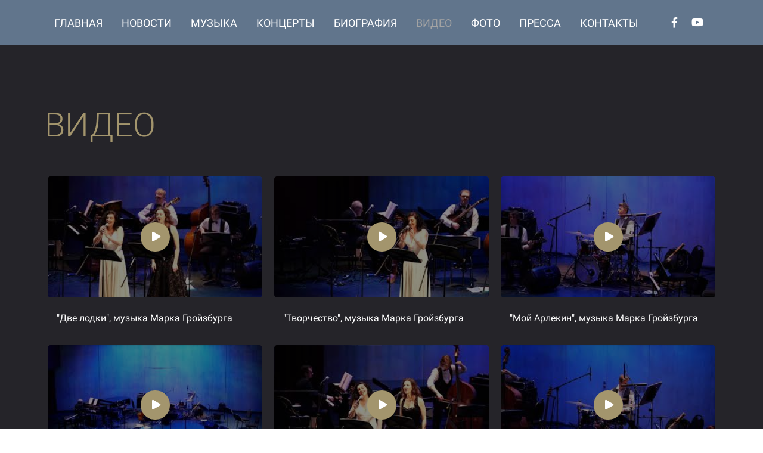

--- FILE ---
content_type: text/html; charset=UTF-8
request_url: https://markgroizburg.ru/video
body_size: 8253
content:
<!DOCTYPE html>

<html lang="ru">

<head>

    
    <!-- PLUGINS -->
    
    <meta http-equiv="X-UA-Compatible" content="IE=edge">
    <meta charset="utf-8">
    <meta name="generator" content="Creatium">

    <title>ВИДЕО | Марк Гройзбург</title>

    <link rel="canonical" href="http://markgroizburg.ru/video">
            <meta name="viewport" content="width=device-width, initial-scale=1.0">
    
    <script type="application/ld+json">{}</script>
    
                <script>
                window.creatium = {"creatium":true,"visit_id":null,"site_id":160168,"page_id":1000843,"content_id":974008,"lang":"ru","time":1768371052,"screens":"screens-xs-md-lg","animations":[],"cookies":{"alert":0,"message":""},"integrations":[],"misc":{"cdn_host":"i.1.creatium.io"},"allow_cookies":true,"site_options":{"captcha_signup":false,"captcha_orders":false,"member_allow_signup":false,"member_allow_auth":false},"member":{"id":0},"async":{"js":["\/app\/4.2\/delivery-builder?action=async&key=a68838fc8fa8cb8ceb2fa73286fbe531","\/assets\/4.2\/vendors-async.js?v=1742957206"],"css":["\/assets\/4.2\/vendors-async.css?v=1765346813"],"js_adaptive_sections":"\/app\/4.2\/delivery-builder?action=adaptive-sections&key=a68838fc8fa8cb8ceb2fa73286fbe531"},"device":"other","mini":false,"scroll":{"snapping":false}};
                window.cr = window.creatium;
                window.plp = window.creatium;
                window.error_handler = function (e, fn_id) {
                    window.console && console.log && console.log(fn_id);
                    window['error_handler_' + fn_id] && eval(window['error_handler_' + fn_id]);
                    window.console && console.error && console.error(e.message);
                };
                    cr.api = function (v, cb) { cr.api.queue.push([v, cb]) };
    cr.api.queue = [];
    cr.layout = {"top":0,"left":0};
            </script>
    <!-- CORE -->
    <link type="text/css" rel="stylesheet" href="/assets/4.2/vendors.css?v=1742957206"><link type="text/css" rel="stylesheet" href="/assets/4.2/default.css?v=1765346813"><link type="text/css" rel="stylesheet" href="/assets/4.2/nodes.css?v=1765346813">    <script defer type="text/javascript" src="/assets/4.2/vendors.js?v=1742957206"></script><script defer type="text/javascript" src="/assets/4.2/default.js?v=1765349154"></script><script defer type="text/javascript" src="/assets/4.2/nodes.js?v=1765346813"></script><link rel="preload" href="/assets/4.2/vendors-sync.js?v=1742957206" as="script">
            <style> 
.node.css1 > .wrapper1 { background-color: rgb(97, 117, 140) }
.node.css1  { color: #FFF }
.node.css1  > .padding_top { padding-top: 10px }
.node.css1  > .padding_bottom { padding-bottom: 10px }
.node.css1 a { color: rgb(25, 120, 230) }
.node.css2  { color: #FFF; padding-top: 10px; padding-bottom: 10px; padding-left: 5px; padding-right: 5px }
.node.css2 a { color: rgb(25, 120, 230) }
.metahtml.css3 .hamburger1 {
  position: relative;
}

.metahtml.css3 .hamburger1-header {
  display: flex;
  align-items: center;
  width: 100%;
}

.metahtml.css3 .hamburger1-altmenu {
  flex-grow: 1;
  order: 1;
}

.metahtml.css3 .hamburger1-toggle {
  width: 34px;
  height: 20.4px;
  flex: 0 0 34px;
  margin: 5px;
  cursor: pointer;
  margin-top: 0;
  order: 2;
  position: relative;
}

.metahtml.css3 .hamburger1-toggle span {
  display: block;
  position: absolute;
  height: 3px;
  width: 100%;
  background: rgb(163, 149, 109);
  opacity: 1;
  left: 0;
  -webkit-transform: rotate(0deg);
  -moz-transform: rotate(0deg);
  -o-transform: rotate(0deg);
  transform: rotate(0deg);
  -webkit-transition: .3s ease-in-out;
  -moz-transition: .3s ease-in-out;
  -o-transition: .3s ease-in-out;
  transition: .3s ease-in-out;
}

.metahtml.css3 .hamburger1-toggle span:nth-child(1) {
  top: 0px;
}

.metahtml.css3 .hamburger1-toggle span:nth-child(2),
.metahtml.css3 .hamburger1-toggle span:nth-child(3) {
  top: 10px;
}

.metahtml.css3 .hamburger1-toggle span:nth-child(4) {
  top: 20px;
}

.metahtml.css3 .hamburger1-toggle.is-expanded span:nth-child(1) {
  top: 10px;
  width: 0%;
  left: 50%;
  opacity: 0;
}

.metahtml.css3 .hamburger1-toggle.is-expanded span:nth-child(2) {
  -webkit-transform: rotate(45deg);
  -moz-transform: rotate(45deg);
  -o-transform: rotate(45deg);
  transform: rotate(45deg);
}

.metahtml.css3 .hamburger1-toggle.is-expanded span:nth-child(3) {
  -webkit-transform: rotate(-45deg);
  -moz-transform: rotate(-45deg);
  -o-transform: rotate(-45deg);
  transform: rotate(-45deg);
}

.metahtml.css3 .hamburger1-toggle.is-expanded span:nth-child(4) {
  top: 10.2px;
  width: 0%;
  left: 50%;
  opacity: 0;
}
.node.css4  { color: #FFF; padding-top: 5px; padding-bottom: 5px; padding-left: 5px; padding-right: 5px }
.node.css4 a { color: rgb(25, 120, 230) }
.textable.css5  { text-align: left; font-family: "Playfair Display SC"; font-size: 83px; line-height: 1.2; letter-spacing: 0em; opacity: 1 }
.screen-sm .textable.css5  { font-size: 38px!important }
.screen-xs .textable.css5  { text-align: left!important; font-size: 24px!important }
.btn.css6 { text-align: center } .btn.css6 { background-color: rgba(255, 255, 255, 0);border-top-left-radius: 15px;border-top-right-radius: 15px;border-bottom-right-radius: 15px;border-bottom-left-radius: 15px;border-style: solid;border-top-width: 0px;border-bottom-width: 0px;border-left-width: 0px;border-right-width: 0px;border-color: rgb(255, 255, 255);padding-top: 2px;padding-bottom: 2px;font-size: 16px;color: rgb(255, 255, 255)!important;font-family: "Roboto"; } .btn.css6:hover, .btn.css6.hover { background-color: rgba(255, 255, 255, 0);border-color: rgb(255, 255, 255);color: rgb(204, 204, 204)!important; } .btn.css6:active, .btn.css6.active { background-color: rgba(230, 230, 230, 0);border-color: rgb(255, 255, 255);color: rgb(163, 163, 163)!important; } .btn.css6:before {  } .btn.css6:active:before, .btn.css6.active:before { background-color: rgba(230, 230, 230, 0); }
.soc-icon.css7 .link .bg {border-top-left-radius: 5px;border-top-right-radius: 5px;border-bottom-right-radius: 5px;border-bottom-left-radius: 5px;width: 41px;height: 41px;padding: 8px;border-style: solid;border-top-width: 0px;border-bottom-width: 0px;border-left-width: 0px;border-right-width: 0px;color: rgb(255, 255, 255);border-color: rgb(133, 121, 84);background: rgb(163, 149, 109);}.soc-icon.css7 .link:hover .bg {color: rgb(255, 255, 255);border-color: rgb(100, 91, 63);background: rgb(133, 121, 84);}.soc-icon.css7 .link:active .bg {color: rgb(255, 255, 255);border-color: rgb(100, 91, 63);background: rgb(133, 121, 84);}.soc-icon.css7 span { line-height: 41px }
.node.css8 > .wrapper1 { background-color: rgb(97, 117, 140) }
.node.css8  { color: #FFF }
.node.css8  > .padding_top { padding-top: 10px }
.node.css8  > .padding_bottom { padding-bottom: 8px }
.node.css8 a { color: rgb(25, 120, 230) }
.node.css9  { color: #FFF; padding-top: 0px; padding-bottom: 0px; padding-left: 0px; padding-right: 0px }
.node.css9 a { color: rgb(25, 120, 230) }
.node.css10  { color: #FFF; padding-top: 5px; padding-bottom: 5px; padding-left: 10px; padding-right: 10px }
.screen-md .node.css10  { padding-left: 8px!important; padding-right: 8px!important }
.screen-sm .node.css10  { padding-left: 0px!important; padding-right: 0px!important }
.node.css10 a { color: rgb(25, 120, 230) }
.btn.css11 { text-align: center } .btn.css11 { background-color: rgba(255, 255, 255, 0);border-top-left-radius: 15px;border-top-right-radius: 15px;border-bottom-right-radius: 15px;border-bottom-left-radius: 15px;border-style: solid;border-top-width: 0px;border-bottom-width: 0px;border-left-width: 0px;border-right-width: 0px;border-color: rgb(255, 255, 255);padding-top: 6px;padding-bottom: 6px;font-size: 18px;color: rgb(255, 255, 255)!important;font-family: "Roboto"; } .btn.css11:hover, .btn.css11.hover { background-color: rgba(255, 255, 255, 0);border-color: rgb(255, 255, 255);color: rgb(204, 204, 204)!important; } .btn.css11:active, .btn.css11.active { background-color: rgba(230, 230, 230, 0);border-color: rgb(255, 255, 255);color: rgb(163, 163, 163)!important; } .btn.css11:before {  } .btn.css11:active:before, .btn.css11.active:before { background-color: rgba(230, 230, 230, 0); }.area.screen-md .btn.css11 { font-size: 14px; } .area.screen-sm .btn.css11 { font-size: 12px; } .area.screen-xs .btn.css11 { font-size: 12px; }
.soc-icon.css12 .link .bg {border-top-left-radius: 5px;border-top-right-radius: 5px;border-bottom-right-radius: 5px;border-bottom-left-radius: 5px;width: 38px;height: 38px;padding: 8px;border-style: solid;border-top-width: 0px;border-bottom-width: 0px;border-left-width: 0px;border-right-width: 0px;color: rgb(255, 255, 255);border-color: rgb(12, 80, 198);background: rgb(22, 102, 241);}.soc-icon.css12 .link:hover .bg {color: rgb(255, 255, 255);border-color: rgb(9, 60, 149);background: rgb(12, 80, 198);}.soc-icon.css12 .link:active .bg {color: rgb(255, 255, 255);border-color: rgb(9, 60, 149);background: rgb(12, 80, 198);}.soc-icon.css12 span { line-height: 38px }
.node.css13 > .wrapper1 { background-color: rgb(37, 36, 41) }
.node.css13  { color: #FFF }
.node.css13  > .padding_top { padding-top: 100px }
.screen-xs .node.css13  > .padding_top { padding-top: 50px!important }
.node.css13  > .padding_bottom { padding-bottom: 100px }
.screen-xs .node.css13  > .padding_bottom { padding-bottom: 50px!important }
.node.css13 a { color: rgb(66, 25, 230) }
.node.css14 .s-elements-cell { width: 33.333333333333336% }
.node.css14 .s-elements-grid { margin: 0 -0px }
.node.css14 .s-elements-cellwrapper { padding: 0px 0px }
.screen-sm .node.css14 .s-elements-cell { width: 33.333333333333336%!important }
.screen-xs .node.css14 .s-elements-cell { width: 100%!important }
.node.css15  { color: #FFF; padding-top: 5px; padding-bottom: 5px; padding-left: 5px; padding-right: 5px }
.node.css15 a { color: rgb(66, 25, 230) }
.textable.css16  { text-align: left; font-family: "Roboto Light"; font-size: 56px; line-height: 1.1; letter-spacing: 0em; color: rgb(163, 149, 109); opacity: 1 }
.screen-xs .textable.css16  { text-align: left!important; font-size: 38px!important }
.node.css17  { color: #FFF; padding-top: 0px; padding-bottom: 0px; padding-left: 0px; padding-right: 0px }
.node.css17 a { color: rgb(66, 25, 230) }
.node.css18 .padding { height: 40px }
.screen-xs .node.css18 .padding { height: 20px!important }
.metahtml.css19 .video-button3 {
  display: inline-block;
  width: 49px;
  height: 49px;
  border-radius: 100%;
  line-height: 49px;
  text-align: center;
  font-size: 16.333333333333332px;
  padding-left: 3.0625px;
  background-color: rgb(163, 149, 109);
  color: rgb(255, 255, 255);
  box-shadow: 0 Infinitypx 25px 0px rgba(0, 0, 0, 0.5);
}

.metahtml.css19 .video-button3-bg {
  display: inline-block;
  position: relative;
}

.metahtml.css19 .video-button3-bgimg {
  position: absolute;
  top: 0;
  left: 0;
  width: 100%;
  height: 100%;
  background-size: cover;
  background-position: center;
  border-radius: 5px;
}

.metahtml.css19 .video-button3-bgimg:before {
  content: ' ';
  position: absolute;
  top: 0;
  left: 0;
  width: 100%;
  height: 100%;
  border-radius: 5px;
  background-color: rgba(0, 0, 0, 0.45);
}

.metahtml.css19 .video-button3-bg img {
  width: 367px;
  max-width: 100%;
}

.metahtml.css19 .video-button3-wrap {
  position: absolute;
  top: 0;
  left: 0;
  width: 100%;
  height: 100%;
  display: flex;
  align-items: center;
  justify-content: center;
}

.metahtml.css19 .expan-controller + .expan {
  display: none;
}

.metahtml.css19 .expan {
  position: absolute;
  top: 0;
  left: 0;
  width: 100%;
  height: 100%;
  z-index: 250;
}
.modal.css20 .modal-dialog { width: 720px }
.metahtml.css21 .modal2-root {
  position: relative;
  background-color: rgb(255, 255, 255);
  border-radius: 0px;
  box-shadow: 0 3px 9px rgba(0, 0, 0, 0.5);
  background-clip: padding-box;
  outline: none;
  opacity: 0;
  transform: translateY(-25px);
  transition: 300ms all ease-out;
}

.metahtml.css21 .modal2-root.is-active {
  opacity: 1;
  transform: translateY(0);
}
.node.css22  { color: #333; padding-top: 0px; padding-bottom: 0px; padding-left: 0px; padding-right: 0px }
.node.css22 a { color: rgb(66, 25, 230) }
.node.css23 > .wrapper1 { background-color: rgb(20, 20, 20) }
.node.css23  { color: #FFF; padding-top: 10px; padding-bottom: 10px; padding-left: 5px; padding-right: 5px }
.node.css23 a { color: rgb(230, 25, 25) }
.node.css24  { color: #FFF; padding-top: 5px; padding-bottom: 5px; padding-left: 5px; padding-right: 5px }
.node.css24 a { color: rgb(230, 25, 25) }
.textable.css25  { text-align: left; font-family: "Roboto"; font-size: 14px; line-height: 1.4; letter-spacing: 0em; opacity: 1 }
.screen-xs .textable.css25  { text-align: left!important; font-size: 12px!important; line-height: 1.2!important; letter-spacing: 0em!important }
.node.css26  { color: #FFF; padding-top: 20px; padding-bottom: 20px; padding-left: 20px; padding-right: 20px }
.node.css26 a { color: rgb(66, 25, 230) }
.textable.css27  { text-align: left; font-family: "Roboto"; font-size: 16px; line-height: 1.3; letter-spacing: 0em; opacity: 1 }
.screen-xs .textable.css27  { text-align: center!important }
.node.css28 > .wrapper1 { background-color: rgb(36, 36, 41) }
.node.css28  { color: #FFF }
.node.css28  > .padding_top { padding-top: 20px }
.node.css28  > .padding_bottom { padding-bottom: 20px }
.node.css28 a { color: rgb(25, 25, 230) }
.node.css29  { color: #FFF; padding-top: 10px; padding-bottom: 10px; padding-left: 5px; padding-right: 5px }
.node.css29 a { color: rgb(25, 25, 230) }
.textable.css30  { text-align: center; font-family: "Roboto"; font-size: 16px; line-height: 1.6; letter-spacing: 0em; opacity: 1 }
.area.screen-lg { min-width: 1200px; }.area.screen-lg .container { width: 1140px; }.area.screen-lg .container.soft { max-width: 1140px; }.area.screen-md { min-width: 960px; }.area.screen-md .container { width: 940px; }.area.screen-md .container.soft { max-width: 940px; }.area.screen-sm { min-width: 720px; }.area.screen-sm .container { width: 720px; }.area.screen-sm .container.soft { max-width: 720px; }.area.screen-xs .container { max-width: 737px; padding: 0 15px; }
 </style>
    
    
    <!-- PLUGINS -->
    
    
    
    <!-- proxy-module cut-head -->
</head>

<body class="area font-text-roboto font-header-robotolight">
<div class="area-wrapper">

<!-- PLUGINS -->

<!-- HTML -->
<script>
            creatium.getWindowWidth = function () {
                var windowWidth = window.innerWidth;

                
                if (window.innerWidth === 980 && !window.MSStream && /iPhone|iPod/.test(navigator.userAgent)) {
                    windowWidth = window.outerWidth;
                }
                
                return windowWidth;
            }
        
            creatium.getScreen = function () {
                var _windowWidth = creatium.getWindowWidth();

                var lgWidth = 1200 + cr.layout._left_current;
                var mdWidth = 992 + cr.layout._left_current;
                var smWidth = 768 + cr.layout._left_current;

                if (creatium.screens === 'screens-xs') return 'xs';
                else if (creatium.screens === 'screens-sm') return 'sm';
                else if (creatium.screens === 'screens-md') return 'md';
                else if (creatium.screens === 'screens-lg') return 'lg';
                else if (creatium.screens === 'screens-xs-sm') {
                    if (_windowWidth >= smWidth) return 'sm';
                    else return 'xs';
                } else if (creatium.screens === 'screens-xs-md') {
                    if (_windowWidth >= mdWidth) return 'md';
                    else return 'xs';
                } else if (creatium.screens === 'screens-xs-lg') {
                    if (_windowWidth >= lgWidth) return 'lg';
                    else return 'xs';
                } else if (creatium.screens === 'screens-sm-md') {
                    if (_windowWidth >= mdWidth) return 'md';
                    else return 'sm';
                } else if (creatium.screens === 'screens-sm-lg') {
                    if (_windowWidth >= lgWidth) return 'lg';
                    else return 'sm';
                } else if (creatium.screens === 'screens-md-lg') {
                    if (_windowWidth >= lgWidth) return 'lg';
                    else return 'md';
                } else if (creatium.screens === 'screens-xs-sm-md') {
                    if (_windowWidth >= mdWidth) return 'md';
                    else if (_windowWidth >= smWidth && _windowWidth < mdWidth) return 'sm';
                    else return 'xs';
                } else if (creatium.screens === 'screens-xs-sm-lg') {
                    if (_windowWidth >= lgWidth) return 'lg';
                    else if (_windowWidth >= smWidth && _windowWidth < lgWidth) return 'sm';
                    else return 'xs';
                } else if (creatium.screens === 'screens-xs-md-lg') {
                    if (_windowWidth >= lgWidth) return 'lg';
                    else if (_windowWidth >= mdWidth && _windowWidth < lgWidth) return 'md';
                    else return 'xs';
                } else if (creatium.screens === 'screens-sm-md-lg') {
                    if (_windowWidth >= lgWidth) return 'lg';
                    else if (_windowWidth >= mdWidth && _windowWidth < lgWidth) return 'md';
                    else return 'sm';
                } else if (creatium.screens === 'screens-xs-sm-md-lg') {
                    if (_windowWidth >= lgWidth) return 'lg';
                    else if (_windowWidth >= mdWidth && _windowWidth < lgWidth) return 'md';
                    else if (_windowWidth >= smWidth && _windowWidth < mdWidth) return 'sm';
                    else return 'xs';
                }
            }
            
            creatium.isLayoutMobile = function () {
                if (creatium.getScreen() !== 'xs') return false;
                return creatium.getWindowWidth() < 320 + cr.layout.left;
            }

            cr.layout._left_current = cr.layout.left;
            if (cr.layout._left_current) {
                document.body.classList.add('layout-left-active');
            }

            creatium.layout.mobile = creatium.isLayoutMobile();
            if (creatium.layout.mobile) {
                document.body.classList.add('layout-mobile');
            }

            creatium.screen = creatium.getScreen();
            document.body.classList.add('screen-' + creatium.screen);

            if (creatium.device) {
                creatium.device_fix = false;
                if (creatium.screen === 'xs' && creatium.device !== 'mobile') creatium.device_fix = true;
                if (creatium.screen === 'sm' && creatium.device !== 'tablet') creatium.device_fix = true;
                if (creatium.screen === 'md' && creatium.device !== 'other') creatium.device_fix = true;
                if (creatium.screen === 'lg' && creatium.device !== 'other') creatium.device_fix = true;
                if (creatium.device_fix) document.write('<script src="' + creatium.async.js_adaptive_sections + '"></scr'+'ipt>');                    
            }
        </script>    <script data-adaptive-exclude="sm md lg" data-adaptive-uid="ulbwoyc7q7wvbwdr61gc">
        if (
            creatium.device_fix
            && "sm md lg".indexOf(creatium.screen) < 0
            && creatium._adaptive_sections
            && creatium._adaptive_sections["ulbwoyc7q7wvbwdr61gc"]
        ) {
            document.write(creatium._adaptive_sections["ulbwoyc7q7wvbwdr61gc"]);
            creatium._adaptive_sections["ulbwoyc7q7wvbwdr61gc"] = null;
        }
    </script><div class="node section-clear section xs-hidden font-text-opensans font-header-ttnormsmedium css8" data-common="ulbfeb113rqxie2q93wd" data-fixation="{&quot;lg&quot;:&quot;top&quot;,&quot;md&quot;:&quot;top&quot;,&quot;sm&quot;:&quot;top&quot;,&quot;xs&quot;:&quot;top&quot;}" data-opacity="1"><div class="padding_top"></div><div class="wrapper1"><div class="wrapper2"></div></div><div class="container"><div class="cont"><div class="node widget-grid widget css9"><div class="grid valign-middle paddings-0px xs-wrap"><div class="gridwrap"><div class="col" style="width: 89.6957%;"><div class="cont"><div class="node widget-menu widget css4"><div class="w-menu-grid center xs-center"><div class="w-menu-grid__cell" data-repeater-template="" style="padding-left: 2px; padding-right: 2px;"><div class="cont cell"><div class="node widget-menu-button cr-menu-button widget css10"><div class="button-container center"><div class="button-wrapper"><a class="btn btn-legacy hvr-fade css11" data-action="link" data-highlight="true" data-track-active="true" href="/" target="_self"><div class="pad-left" style="width: 4px;"></div><div class="btn-content"><span class="text">ГЛАВНАЯ</span></div><div class="pad-right" style="width: 4px;"></div></a></div></div></div></div></div><div class="w-menu-grid__cell" data-repeater-template="" style="padding-left: 2px; padding-right: 2px;"><div class="cont cell"><div class="node widget-menu-button cr-menu-button widget css10"><div class="button-container center"><div class="button-wrapper"><a class="btn btn-legacy hvr-fade css11" data-action="link" data-highlight="true" data-track-active="true" href="/news" target="_self"><div class="pad-left" style="width: 4px;"></div><div class="btn-content"><span class="text">НОВОСТИ</span></div><div class="pad-right" style="width: 4px;"></div></a></div></div></div></div></div><div class="w-menu-grid__cell" data-repeater-template="" style="padding-left: 2px; padding-right: 2px;"><div class="cont cell"><div class="node widget-menu-button cr-menu-button widget css10"><div class="button-container center"><div class="button-wrapper"><a class="btn btn-legacy hvr-fade css11" data-action="link" data-highlight="true" data-track-active="true" href="/music" target="_self"><div class="pad-left" style="width: 4px;"></div><div class="btn-content"><span class="text">МУЗЫКА</span></div><div class="pad-right" style="width: 4px;"></div></a></div></div></div></div></div><div class="w-menu-grid__cell" data-repeater-template="" style="padding-left: 2px; padding-right: 2px;"><div class="cont cell"><div class="node widget-menu-button cr-menu-button widget css10"><div class="button-container center"><div class="button-wrapper"><a class="btn btn-legacy hvr-fade css11" data-action="link" data-highlight="true" data-track-active="true" href="/shows" target="_self"><div class="pad-left" style="width: 4px;"></div><div class="btn-content"><span class="text">КОНЦЕРТЫ</span></div><div class="pad-right" style="width: 4px;"></div></a></div></div></div></div></div><div class="w-menu-grid__cell" data-repeater-template="" style="padding-left: 2px; padding-right: 2px;"><div class="cont cell"><div class="node widget-menu-button cr-menu-button widget css10"><div class="button-container center"><div class="button-wrapper"><a class="btn btn-legacy hvr-fade css11" data-action="link" data-highlight="true" data-track-active="true" href="/bio" target="_self"><div class="pad-left" style="width: 4px;"></div><div class="btn-content"><span class="text">БИОГРАФИЯ</span></div><div class="pad-right" style="width: 4px;"></div></a></div></div></div></div></div><div class="w-menu-grid__cell" data-repeater-template="" style="padding-left: 2px; padding-right: 2px;"><div class="cont cell"><div class="node widget-menu-button cr-menu-button widget css10"><div class="button-container center"><div class="button-wrapper"><a class="btn btn-legacy hvr-fade css11" data-action="link" data-highlight="true" data-track-active="true" href="/video" target="_self"><div class="pad-left" style="width: 4px;"></div><div class="btn-content"><span class="text">ВИДЕО</span></div><div class="pad-right" style="width: 4px;"></div></a></div></div></div></div></div><div class="w-menu-grid__cell" data-repeater-template="" style="padding-left: 2px; padding-right: 2px;"><div class="cont cell"><div class="node widget-menu-button cr-menu-button widget css10"><div class="button-container center"><div class="button-wrapper"><a class="btn btn-legacy hvr-fade css11" data-action="link" data-highlight="true" data-track-active="true" href="/foto" target="_self"><div class="pad-left" style="width: 4px;"></div><div class="btn-content"><span class="text">ФОТО</span></div><div class="pad-right" style="width: 4px;"></div></a></div></div></div></div></div><div class="w-menu-grid__cell" data-repeater-template="" style="padding-left: 2px; padding-right: 2px;"><div class="cont cell"><div class="node widget-menu-button cr-menu-button widget css10"><div class="button-container center"><div class="button-wrapper"><a class="btn btn-legacy hvr-fade css11" data-action="link" data-highlight="true" data-track-active="true" href="/pressa" target="_self"><div class="pad-left" style="width: 4px;"></div><div class="btn-content"><span class="text">ПРЕССА</span></div><div class="pad-right" style="width: 4px;"></div></a></div></div></div></div></div><div class="w-menu-grid__cell" data-repeater-template="" style="padding-left: 2px; padding-right: 2px;"><div class="cont cell"><div class="node widget-menu-button cr-menu-button widget css10"><div class="button-container center"><div class="button-wrapper"><a class="btn btn-legacy hvr-fade css11" data-action="link" data-highlight="true" data-track-active="true" href="/contact" target="_self"><div class="pad-left" style="width: 4px;"></div><div class="btn-content"><span class="text">КОНТАКТЫ</span></div><div class="pad-right" style="width: 4px;"></div></a></div></div></div></div></div></div></div></div></div><div class="col" style="width: 10.3043%;"><div class="cont"><div class="node widget-socials widget css4"><div class="xs-force-center soc-icon paddings-0px white transparent css12" style="text-align: center; font-size: 22px;"><a class="link fb" soc-index="0" href="https://www.facebook.com/markgroizburg/" target="_blank"><div class="bg "></div></a><a class="link youtube" soc-index="1" href="https://www.youtube.com/user/butmanmusic" target="_blank"><div class="bg "></div></a></div></div></div></div></div></div></div></div></div><div class="padding_bottom"></div></div><div class="node section-elements section css13 css14"><div class="corner bottom-float"></div><div class="padding_top"></div><div class="wrapper1"><div class="wrapper2"></div></div><div class="s-elements-container container sm-wrap xs-wrap"><div class="s-elements-content"><div class="cont"><div class="node widget-text cr-text widget css15"><h2 class="textable css16">ВИДЕО</h2></div><div class="node widget-blank widget css17 css18"><div class="padding"></div></div></div><div class="s-elements-grid valign-top halign-center use-table"><div class="s-elements-cell" data-repeater-template=""><div class="s-elements-cellwrapper"><div class="cont cell"><div class="node widget-element widget css15"><div class="cont"><div class="node widget-video-button widget css15"><div class="metahtml css19"><script data-name="rvj3sl8nbm2ttdxowblu" data-lazy="true" data-cdn="[&quot;&quot;]" data-sequentially="false" data-static-params="{}" data-dynamic-params="{}" class="component-js-fn">function _component_js_rvj3sl8nbm2ttdxowblu(page, el, params) {


}</script><div style="text-align: center;">
  <div class="video-button3-bg">
    
    <div cr-video-button="" data-modal="video" class="expan btn-modal"></div>
    <div class="video-button3-bgimg" data-lazy-bgimage="https://i.1.creatium.io/81/f6/08/4781ae8a86629f8b3c858bad3e5c9682ad/1.jpg#%7B%22size%22:%5B320,180%5D,%22quality%22:8%7D" data-lazy-bgimage_resize="true"></div>
    <img src="[data-uri]">
    <div class="video-button3-wrap">
      <div cr-video-button="" data-modal="video" class="video-button3 btn-modal">
        <i class="fa fa-play"></i>
      </div>
    </div>
  </div>
</div></div><div class="modal nocolors css20" data-name="video" data-type="modal" data-duration="300" data-id=""><div data-uid="ulbwoxdtvv28bpayacbj_0"></div></div></div><div class="node widget-text cr-text widget css26"><p class="textable css27">"Две лодки", музыка Марка Гройзбурга</p></div></div></div></div></div></div><div class="s-elements-cell" data-repeater-template=""><div class="s-elements-cellwrapper"><div class="cont cell"><div class="node widget-element widget css15"><div class="cont"><div class="node widget-video-button widget css15"><div class="metahtml css19"><script data-name="om822p1hc1u6udxowblu" data-lazy="true" data-cdn="[&quot;&quot;]" data-sequentially="false" data-static-params="{}" data-dynamic-params="{}" class="component-js-fn">function _component_js_om822p1hc1u6udxowblu(page, el, params) {


}</script><div style="text-align: center;">
  <div class="video-button3-bg">
    
    <div cr-video-button="" data-modal="video" class="expan btn-modal"></div>
    <div class="video-button3-bgimg" data-lazy-bgimage="https://i.1.creatium.io/7b/f2/1f/da63a882fe6bded2862e96293a9a0d6c21/2.jpg#%7B%22size%22:%5B320,180%5D,%22quality%22:8%7D" data-lazy-bgimage_resize="true"></div>
    <img src="[data-uri]">
    <div class="video-button3-wrap">
      <div cr-video-button="" data-modal="video" class="video-button3 btn-modal">
        <i class="fa fa-play"></i>
      </div>
    </div>
  </div>
</div></div><div class="modal nocolors css20" data-name="video" data-type="modal" data-duration="300" data-id=""><div data-uid="ulbwoxdu78m58yr5x5yq_0"></div></div></div><div class="node widget-text cr-text widget css26"><p class="textable css27">"Творчество", музыка Марка Гройзбурга</p></div></div></div></div></div></div><div class="s-elements-cell" data-repeater-template=""><div class="s-elements-cellwrapper"><div class="cont cell"><div class="node widget-element widget css15"><div class="cont"><div class="node widget-video-button widget css15"><div class="metahtml css19"><script data-name="fi089jo8odudxowblu" data-lazy="true" data-cdn="[&quot;&quot;]" data-sequentially="false" data-static-params="{}" data-dynamic-params="{}" class="component-js-fn">function _component_js_fi089jo8odudxowblu(page, el, params) {


}</script><div style="text-align: center;">
  <div class="video-button3-bg">
    
    <div cr-video-button="" data-modal="video" class="expan btn-modal"></div>
    <div class="video-button3-bgimg" data-lazy-bgimage="https://i.1.creatium.io/d3/0f/d3/d3137fc5a304e6290c365a7be4dbfbcd88/3.jpg#%7B%22size%22:%5B320,180%5D,%22quality%22:8%7D" data-lazy-bgimage_resize="true"></div>
    <img src="[data-uri]">
    <div class="video-button3-wrap">
      <div cr-video-button="" data-modal="video" class="video-button3 btn-modal">
        <i class="fa fa-play"></i>
      </div>
    </div>
  </div>
</div></div><div class="modal nocolors css20" data-name="video" data-type="modal" data-duration="300" data-id=""><div data-uid="ulbwoxdueye4ce7kv8a_0"></div></div></div><div class="node widget-text cr-text widget css26"><p class="textable css27">"Мой Арлекин", музыка Марка Гройзбурга</p></div></div></div></div></div></div><div class="s-elements-cell" data-repeater-template=""><div class="s-elements-cellwrapper"><div class="cont cell"><div class="node widget-element widget css15"><div class="cont"><div class="node widget-video-button widget css15"><div class="metahtml css19"><script data-name="6m1ipjtdxjjudxowblu" data-lazy="true" data-cdn="[&quot;&quot;]" data-sequentially="false" data-static-params="{}" data-dynamic-params="{}" class="component-js-fn">function _component_js_6m1ipjtdxjjudxowblu(page, el, params) {


}</script><div style="text-align: center;">
  <div class="video-button3-bg">
    
    <div cr-video-button="" data-modal="video" class="expan btn-modal"></div>
    <div class="video-button3-bgimg" data-lazy-bgimage="https://i.1.creatium.io/0f/3c/14/51ca2687e04031d106e39aa01e219fe819/4.jpg#%7B%22size%22:%5B320,180%5D,%22quality%22:8%7D" data-lazy-bgimage_resize="true"></div>
    <img src="[data-uri]">
    <div class="video-button3-wrap">
      <div cr-video-button="" data-modal="video" class="video-button3 btn-modal">
        <i class="fa fa-play"></i>
      </div>
    </div>
  </div>
</div></div><div class="modal nocolors css20" data-name="video" data-type="modal" data-duration="300" data-id=""><div data-uid="ulbwoxdunnlblkwiv5ws_0"></div></div></div><div class="node widget-text cr-text widget css26"><p class="textable css27">"Иллюзион Эммы", музыка Марка Гройзбурга</p></div></div></div></div></div></div><div class="s-elements-cell" data-repeater-template=""><div class="s-elements-cellwrapper"><div class="cont cell"><div class="node widget-element widget css15"><div class="cont"><div class="node widget-video-button widget css15"><div class="metahtml css19"><script data-name="edyl98na6psudxowblu" data-lazy="true" data-cdn="[&quot;&quot;]" data-sequentially="false" data-static-params="{}" data-dynamic-params="{}" class="component-js-fn">function _component_js_edyl98na6psudxowblu(page, el, params) {


}</script><div style="text-align: center;">
  <div class="video-button3-bg">
    
    <div cr-video-button="" data-modal="video" class="expan btn-modal"></div>
    <div class="video-button3-bgimg" data-lazy-bgimage="https://i.1.creatium.io/5b/f8/22/8d24d320ac12afdbe1c084a87f06fe9fa4/5.jpg#%7B%22size%22:%5B320,180%5D,%22quality%22:8%7D" data-lazy-bgimage_resize="true"></div>
    <img src="[data-uri]">
    <div class="video-button3-wrap">
      <div cr-video-button="" data-modal="video" class="video-button3 btn-modal">
        <i class="fa fa-play"></i>
      </div>
    </div>
  </div>
</div></div><div class="modal nocolors css20" data-name="video" data-type="modal" data-duration="300" data-id=""><div data-uid="ulbwoxduudnr9trlgzv5_0"></div></div></div><div class="node widget-text cr-text widget css26"><p class="textable css27">"Забытая ариетта", музыка Марка Гройзбурга</p></div></div></div></div></div></div><div class="s-elements-cell" data-repeater-template=""><div class="s-elements-cellwrapper"><div class="cont cell"><div class="node widget-element widget css15"><div class="cont"><div class="node widget-video-button widget css15"><div class="metahtml css19"><script data-name="kad9o6i7bjzudxowblu" data-lazy="true" data-cdn="[&quot;&quot;]" data-sequentially="false" data-static-params="{}" data-dynamic-params="{}" class="component-js-fn">function _component_js_kad9o6i7bjzudxowblu(page, el, params) {


}</script><div style="text-align: center;">
  <div class="video-button3-bg">
    
    <div cr-video-button="" data-modal="video" class="expan btn-modal"></div>
    <div class="video-button3-bgimg" data-lazy-bgimage="https://i.1.creatium.io/d9/c3/d6/86c85083e039e951738c3f25dd56dedfe5/6.jpg#%7B%22size%22:%5B320,180%5D,%22quality%22:8%7D" data-lazy-bgimage_resize="true"></div>
    <img src="[data-uri]">
    <div class="video-button3-wrap">
      <div cr-video-button="" data-modal="video" class="video-button3 btn-modal">
        <i class="fa fa-play"></i>
      </div>
    </div>
  </div>
</div></div><div class="modal nocolors css20" data-name="video" data-type="modal" data-duration="300" data-id=""><div data-uid="ulbwoxdv0t2jvprzag5d_0"></div></div></div><div class="node widget-text cr-text widget css26"><p class="textable css27">"Предчувствие", музыка Марка Гройзбурга</p></div></div></div></div></div></div><div class="s-elements-cell" data-repeater-template=""><div class="s-elements-cellwrapper"><div class="cont cell"><div class="node widget-element widget css15"><div class="cont"><div class="node widget-video-button widget css15"><div class="metahtml css19"><script data-name="8kvbz9ajxu5vdxowblu" data-lazy="true" data-cdn="[&quot;&quot;]" data-sequentially="false" data-static-params="{}" data-dynamic-params="{}" class="component-js-fn">function _component_js_8kvbz9ajxu5vdxowblu(page, el, params) {


}</script><div style="text-align: center;">
  <div class="video-button3-bg">
    
    <div cr-video-button="" data-modal="video" class="expan btn-modal"></div>
    <div class="video-button3-bgimg" data-lazy-bgimage="https://i.1.creatium.io/b7/83/6f/73bbeedb852ad8607cee385d8122d4be58/7.jpg#%7B%22size%22:%5B320,180%5D,%22quality%22:8%7D" data-lazy-bgimage_resize="true"></div>
    <img src="[data-uri]">
    <div class="video-button3-wrap">
      <div cr-video-button="" data-modal="video" class="video-button3 btn-modal">
        <i class="fa fa-play"></i>
      </div>
    </div>
  </div>
</div></div><div class="modal nocolors css20" data-name="video" data-type="modal" data-duration="300" data-id=""><div data-uid="ulbwoxdv68ozo2ndhh9j_0"></div></div></div><div class="node widget-text cr-text widget css26"><p class="textable css27">"Шансонетка", музыка и стихи Марка Гройзбурга</p></div></div></div></div></div></div><div class="s-elements-cell" data-repeater-template=""><div class="s-elements-cellwrapper"><div class="cont cell"><div class="node widget-element widget css15"><div class="cont"><div class="node widget-video-button widget css15"><div class="metahtml css19"><script data-name="y4hdcxjewv5bvdxowblu" data-lazy="true" data-cdn="[&quot;&quot;]" data-sequentially="false" data-static-params="{}" data-dynamic-params="{}" class="component-js-fn">function _component_js_y4hdcxjewv5bvdxowblu(page, el, params) {


}</script><div style="text-align: center;">
  <div class="video-button3-bg">
    
    <div cr-video-button="" data-modal="video" class="expan btn-modal"></div>
    <div class="video-button3-bgimg" data-lazy-bgimage="https://i.1.creatium.io/14/ea/bd/6c8bf4647e67a99478db0be50e449f8618/8.jpg#%7B%22size%22:%5B320,180%5D,%22quality%22:8%7D" data-lazy-bgimage_resize="true"></div>
    <img src="[data-uri]">
    <div class="video-button3-wrap">
      <div cr-video-button="" data-modal="video" class="video-button3 btn-modal">
        <i class="fa fa-play"></i>
      </div>
    </div>
  </div>
</div></div><div class="modal nocolors css20" data-name="video" data-type="modal" data-duration="300" data-id=""><div data-uid="ulbwoxdvcsdwm95dbdlm_0"></div></div></div><div class="node widget-text cr-text widget css26"><p class="textable css27">"Русь", музыка Марка Гройзбурга</p></div></div></div></div></div></div><div class="s-elements-cell" data-repeater-template=""><div class="s-elements-cellwrapper"><div class="cont cell"><div class="node widget-element widget css15"><div class="cont"><div class="node widget-video-button widget css15"><div class="metahtml css19"><script data-name="i6d902qhykmgvdxowblu" data-lazy="true" data-cdn="[&quot;&quot;]" data-sequentially="false" data-static-params="{}" data-dynamic-params="{}" class="component-js-fn">function _component_js_i6d902qhykmgvdxowblu(page, el, params) {


}</script><div style="text-align: center;">
  <div class="video-button3-bg">
    
    <div cr-video-button="" data-modal="video" class="expan btn-modal"></div>
    <div class="video-button3-bgimg" data-lazy-bgimage="https://i.1.creatium.io/8e/b8/60/1aafd0ed7bb85bbe828c9e7fdcf1020f77/9.jpg#%7B%22size%22:%5B320,180%5D,%22quality%22:8%7D" data-lazy-bgimage_resize="true"></div>
    <img src="[data-uri]">
    <div class="video-button3-wrap">
      <div cr-video-button="" data-modal="video" class="video-button3 btn-modal">
        <i class="fa fa-play"></i>
      </div>
    </div>
  </div>
</div></div><div class="modal nocolors css20" data-name="video" data-type="modal" data-duration="300" data-id=""><div data-uid="ulbwoxdviazruumtl54a_0"></div></div></div><div class="node widget-text cr-text widget css26"><p class="textable css27">"Светлеют облака", музыка и стихи Марка Гройзбурга</p></div></div></div></div></div></div><div class="s-elements-cell" data-repeater-template=""><div class="s-elements-cellwrapper"><div class="cont cell"><div class="node widget-element widget css15"><div class="cont"><div class="node widget-video-button widget css15"><div class="metahtml css19"><script data-name="99n6m6ju46fmvdxowblu" data-lazy="true" data-cdn="[&quot;&quot;]" data-sequentially="false" data-static-params="{}" data-dynamic-params="{}" class="component-js-fn">function _component_js_99n6m6ju46fmvdxowblu(page, el, params) {


}</script><div style="text-align: center;">
  <div class="video-button3-bg">
    
    <div cr-video-button="" data-modal="video" class="expan btn-modal"></div>
    <div class="video-button3-bgimg" data-lazy-bgimage="https://i.1.creatium.io/36/b6/ee/8187cbb7dac7a3658daf4ea6d8641b9a1f/10.jpg#%7B%22size%22:%5B320,180%5D,%22quality%22:8%7D" data-lazy-bgimage_resize="true"></div>
    <img src="[data-uri]">
    <div class="video-button3-wrap">
      <div cr-video-button="" data-modal="video" class="video-button3 btn-modal">
        <i class="fa fa-play"></i>
      </div>
    </div>
  </div>
</div></div><div class="modal nocolors css20" data-name="video" data-type="modal" data-duration="300" data-id=""><div data-uid="ulbwoxdvoz4q7tapvc6b_0"></div></div></div><div class="node widget-text cr-text widget css26"><p class="textable css27">"Танго", музыка и стихи Марка Гройзбурга</p></div></div></div></div></div></div><div class="s-elements-cell" data-repeater-template=""><div class="s-elements-cellwrapper"><div class="cont cell"><div class="node widget-element widget css15"><div class="cont"><div class="node widget-video-button widget css15"><div class="metahtml css19"><script data-name="q8oa9l5ikgsvdxowblu" data-lazy="true" data-cdn="[&quot;&quot;]" data-sequentially="false" data-static-params="{}" data-dynamic-params="{}" class="component-js-fn">function _component_js_q8oa9l5ikgsvdxowblu(page, el, params) {


}</script><div style="text-align: center;">
  <div class="video-button3-bg">
    
    <div cr-video-button="" data-modal="video" class="expan btn-modal"></div>
    <div class="video-button3-bgimg" data-lazy-bgimage="https://i.1.creatium.io/8a/ca/35/79b2a96024c5fa1168e4fc6f8953193716/11.jpg#%7B%22size%22:%5B320,180%5D,%22quality%22:8%7D" data-lazy-bgimage_resize="true"></div>
    <img src="[data-uri]">
    <div class="video-button3-wrap">
      <div cr-video-button="" data-modal="video" class="video-button3 btn-modal">
        <i class="fa fa-play"></i>
      </div>
    </div>
  </div>
</div></div><div class="modal nocolors css20" data-name="video" data-type="modal" data-duration="300" data-id=""><div data-uid="ulbwoxdvurqlm0wbx7n9_0"></div></div></div><div class="node widget-text cr-text widget css26"><p class="textable css27">"Сонет №25", музыка Марка Гройзбурга</p></div></div></div></div></div></div><div class="s-elements-cell" data-repeater-template=""><div class="s-elements-cellwrapper"><div class="cont cell"><div class="node widget-element widget css15"><div class="cont"><div class="node widget-video-button widget css15"><div class="metahtml css19"><script data-name="7hhax6cw9580wdxowblu" data-lazy="true" data-cdn="[&quot;&quot;]" data-sequentially="false" data-static-params="{}" data-dynamic-params="{}" class="component-js-fn">function _component_js_7hhax6cw9580wdxowblu(page, el, params) {


}</script><div style="text-align: center;">
  <div class="video-button3-bg">
    
    <div cr-video-button="" data-modal="video" class="expan btn-modal"></div>
    <div class="video-button3-bgimg" data-lazy-bgimage="https://i.1.creatium.io/c4/cf/77/e22e80956dbb2eafabc31ff666dd0041a8/12.jpg#%7B%22size%22:%5B320,180%5D,%22quality%22:8%7D" data-lazy-bgimage_resize="true"></div>
    <img src="[data-uri]">
    <div class="video-button3-wrap">
      <div cr-video-button="" data-modal="video" class="video-button3 btn-modal">
        <i class="fa fa-play"></i>
      </div>
    </div>
  </div>
</div></div><div class="modal nocolors css20" data-name="video" data-type="modal" data-duration="300" data-id=""><div data-uid="ulbwoxdw18cygreksyzt_0"></div></div></div><div class="node widget-text cr-text widget css26"><p class="textable css27">"Рождественский романс", музыка Марка Гройзбурга</p></div></div></div></div></div></div><div class="s-elements-cell" data-repeater-template=""><div class="s-elements-cellwrapper"><div class="cont cell"><div class="node widget-element widget css15"><div class="cont"><div class="node widget-video-button widget css15"><div class="metahtml css19"><script data-name="g9vm0ad9zo36wdxowblu" data-lazy="true" data-cdn="[&quot;&quot;]" data-sequentially="false" data-static-params="{}" data-dynamic-params="{}" class="component-js-fn">function _component_js_g9vm0ad9zo36wdxowblu(page, el, params) {


}</script><div style="text-align: center;">
  <div class="video-button3-bg">
    
    <div cr-video-button="" data-modal="video" class="expan btn-modal"></div>
    <div class="video-button3-bgimg" data-lazy-bgimage="https://i.1.creatium.io/b7/a7/7c/6bc532e925629907c161195ea516028636/13.jpg#%7B%22size%22:%5B320,180%5D,%22quality%22:8%7D" data-lazy-bgimage_resize="true"></div>
    <img src="[data-uri]">
    <div class="video-button3-wrap">
      <div cr-video-button="" data-modal="video" class="video-button3 btn-modal">
        <i class="fa fa-play"></i>
      </div>
    </div>
  </div>
</div></div><div class="modal nocolors css20" data-name="video" data-type="modal" data-duration="300" data-id=""><div data-uid="ulbwoxdw7eaol4poo68d_0"></div></div></div><div class="node widget-text cr-text widget css26"><p class="textable css27">"Речитатив", музыка Марка Гройзбурга</p></div></div></div></div></div></div><div class="s-elements-cell" data-repeater-template=""><div class="s-elements-cellwrapper"><div class="cont cell"><div class="node widget-element widget css15"><div class="cont"><div class="node widget-video-button widget css15"><div class="metahtml css19"><script data-name="2jxd65n2qw1bwdxowblu" data-lazy="true" data-cdn="[&quot;&quot;]" data-sequentially="false" data-static-params="{}" data-dynamic-params="{}" class="component-js-fn">function _component_js_2jxd65n2qw1bwdxowblu(page, el, params) {


}</script><div style="text-align: center;">
  <div class="video-button3-bg">
    
    <div cr-video-button="" data-modal="video" class="expan btn-modal"></div>
    <div class="video-button3-bgimg" data-lazy-bgimage="https://i.1.creatium.io/e0/ac/f3/4695b00e13e88885b2857e21e0ddb77f6c/14.jpg#%7B%22size%22:%5B320,180%5D,%22quality%22:8%7D" data-lazy-bgimage_resize="true"></div>
    <img src="[data-uri]">
    <div class="video-button3-wrap">
      <div cr-video-button="" data-modal="video" class="video-button3 btn-modal">
        <i class="fa fa-play"></i>
      </div>
    </div>
  </div>
</div></div><div class="modal nocolors css20" data-name="video" data-type="modal" data-duration="300" data-id=""><div data-uid="ulbwoxdwcwzdwjwrxegs_0"></div></div></div><div class="node widget-text cr-text widget css26"><p class="textable css27">"Любовь твоя", музыка Марка Гройзбурга</p></div></div></div></div></div></div><div class="s-elements-cell" data-repeater-template=""><div class="s-elements-cellwrapper"><div class="cont cell"><div class="node widget-element widget css15"><div class="cont"><div class="node widget-video-button widget css15"><div class="metahtml css19"><script data-name="hecxeu9blthhwdxowblu" data-lazy="true" data-cdn="[&quot;&quot;]" data-sequentially="false" data-static-params="{}" data-dynamic-params="{}" class="component-js-fn">function _component_js_hecxeu9blthhwdxowblu(page, el, params) {


}</script><div style="text-align: center;">
  <div class="video-button3-bg">
    
    <div cr-video-button="" data-modal="video" class="expan btn-modal"></div>
    <div class="video-button3-bgimg" data-lazy-bgimage="https://i.1.creatium.io/4a/a4/e1/aa76ee0477d65070c1e3eb0600f31a6be1/15.jpg#%7B%22size%22:%5B320,180%5D,%22quality%22:8%7D" data-lazy-bgimage_resize="true"></div>
    <img src="[data-uri]">
    <div class="video-button3-wrap">
      <div cr-video-button="" data-modal="video" class="video-button3 btn-modal">
        <i class="fa fa-play"></i>
      </div>
    </div>
  </div>
</div></div><div class="modal nocolors css20" data-name="video" data-type="modal" data-duration="300" data-id=""><div data-uid="ulbwoxdwiz8f0jqutgzi_0"></div></div></div><div class="node widget-text cr-text widget css26"><p class="textable css27">"Все образует круг", музыка Марка Гройзбурга</p></div></div></div></div></div></div><div class="s-elements-cell" data-repeater-template=""><div class="s-elements-cellwrapper"><div class="cont cell"><div class="node widget-element widget css15"><div class="cont"><div class="node widget-video-button widget css15"><div class="metahtml css19"><script data-name="myiz4va8jymwdxowblu" data-lazy="true" data-cdn="[&quot;&quot;]" data-sequentially="false" data-static-params="{}" data-dynamic-params="{}" class="component-js-fn">function _component_js_myiz4va8jymwdxowblu(page, el, params) {


}</script><div style="text-align: center;">
  <div class="video-button3-bg">
    
    <div cr-video-button="" data-modal="video" class="expan btn-modal"></div>
    <div class="video-button3-bgimg" data-lazy-bgimage="https://i.1.creatium.io/c9/32/9b/b6445d0fe02e399e34ab923e1df1f8e3a9/16.jpg#%7B%22size%22:%5B320,180%5D,%22quality%22:8%7D" data-lazy-bgimage_resize="true"></div>
    <img src="[data-uri]">
    <div class="video-button3-wrap">
      <div cr-video-button="" data-modal="video" class="video-button3 btn-modal">
        <i class="fa fa-play"></i>
      </div>
    </div>
  </div>
</div></div><div class="modal nocolors css20" data-name="video" data-type="modal" data-duration="300" data-id=""><div data-uid="ulbwoxdwno7wvv8mhbu_0"></div></div></div><div class="node widget-text cr-text widget css26"><p class="textable css27">"Зима", музыка Марка Гройзбурга</p></div></div></div></div></div></div><div class="s-elements-cell" data-repeater-template=""><div class="s-elements-cellwrapper"><div class="cont cell"><div class="node widget-element widget css15"><div class="cont"><div class="node widget-video-button widget css15"><div class="metahtml css19"><script data-name="dxbclqib5iprwdxowblu" data-lazy="true" data-cdn="[&quot;&quot;]" data-sequentially="false" data-static-params="{}" data-dynamic-params="{}" class="component-js-fn">function _component_js_dxbclqib5iprwdxowblu(page, el, params) {


}</script><div style="text-align: center;">
  <div class="video-button3-bg">
    
    <div cr-video-button="" data-modal="video" class="expan btn-modal"></div>
    <div class="video-button3-bgimg" data-lazy-bgimage="https://i.1.creatium.io/ab/67/61/907b667b743393206983bc58ae3051179e/17.jpg#%7B%22size%22:%5B320,180%5D,%22quality%22:8%7D" data-lazy-bgimage_resize="true"></div>
    <img src="[data-uri]">
    <div class="video-button3-wrap">
      <div cr-video-button="" data-modal="video" class="video-button3 btn-modal">
        <i class="fa fa-play"></i>
      </div>
    </div>
  </div>
</div></div><div class="modal nocolors css20" data-name="video" data-type="modal" data-duration="300" data-id=""><div data-uid="ulbwoxdwstgta0qkq4k_0"></div></div></div><div class="node widget-text cr-text widget css26"><p class="textable css27">"Silentium", музыка Марка Гройзбурга</p></div></div></div></div></div></div><div class="s-elements-cell" data-repeater-template=""><div class="s-elements-cellwrapper"><div class="cont cell"><div class="node widget-element widget css15"><div class="cont"><div class="node widget-video-button widget css15"><div class="metahtml css19"><script data-name="ids8epztpnu0wwdxowblu" data-lazy="true" data-cdn="[&quot;&quot;]" data-sequentially="false" data-static-params="{}" data-dynamic-params="{}" class="component-js-fn">function _component_js_ids8epztpnu0wwdxowblu(page, el, params) {


}</script><div style="text-align: center;">
  <div class="video-button3-bg">
    
    <div cr-video-button="" data-modal="video" class="expan btn-modal"></div>
    <div class="video-button3-bgimg" data-lazy-bgimage="https://i.1.creatium.io/40/0f/fa/c8c34eb09ecefe986a9445e0967d52095b/18.jpg#%7B%22size%22:%5B320,180%5D,%22quality%22:8%7D" data-lazy-bgimage_resize="true"></div>
    <img src="[data-uri]">
    <div class="video-button3-wrap">
      <div cr-video-button="" data-modal="video" class="video-button3 btn-modal">
        <i class="fa fa-play"></i>
      </div>
    </div>
  </div>
</div></div><div class="modal nocolors css20" data-name="video" data-type="modal" data-duration="300" data-id=""><div data-uid="ulbwoxdwxyx4dt26rffk_0"></div></div></div><div class="node widget-text cr-text widget css26"><p class="textable css27">"Какое блаженство", музыка Марка Гройзбурга</p></div></div></div></div></div></div><div class="s-elements-cell" data-repeater-template=""><div class="s-elements-cellwrapper"><div class="cont cell"><div class="node widget-element widget css15"><div class="cont"><div class="node widget-video-button widget css15"><div class="metahtml css19"><script data-name="h0wjbghlbdq1xdxowblu" data-lazy="true" data-cdn="[&quot;&quot;]" data-sequentially="false" data-static-params="{}" data-dynamic-params="{}" class="component-js-fn">function _component_js_h0wjbghlbdq1xdxowblu(page, el, params) {


}</script><div style="text-align: center;">
  <div class="video-button3-bg">
    
    <div cr-video-button="" data-modal="video" class="expan btn-modal"></div>
    <div class="video-button3-bgimg" data-lazy-bgimage="https://i.1.creatium.io/53/d7/8e/1db71564f94298e4767379b6903333b878/19.jpg#%7B%22size%22:%5B320,180%5D,%22quality%22:8%7D" data-lazy-bgimage_resize="true"></div>
    <img src="[data-uri]">
    <div class="video-button3-wrap">
      <div cr-video-button="" data-modal="video" class="video-button3 btn-modal">
        <i class="fa fa-play"></i>
      </div>
    </div>
  </div>
</div></div><div class="modal nocolors css20" data-name="video" data-type="modal" data-duration="300" data-id=""><div data-uid="ulbwoxdx2yu5mt3ypkn_0"></div></div></div><div class="node widget-text cr-text widget css26"><p class="textable css27">"Звезда моя", музыка Марка Гройзбурга</p></div></div></div></div></div></div><div class="s-elements-cell" data-repeater-template=""><div class="s-elements-cellwrapper"><div class="cont cell"><div class="node widget-element widget css15"><div class="cont"><div class="node widget-video-button widget css15"><div class="metahtml css19"><script data-name="4qgge96m7066xdxowblu" data-lazy="true" data-cdn="[&quot;&quot;]" data-sequentially="false" data-static-params="{}" data-dynamic-params="{}" class="component-js-fn">function _component_js_4qgge96m7066xdxowblu(page, el, params) {


}</script><div style="text-align: center;">
  <div class="video-button3-bg">
    
    <div cr-video-button="" data-modal="video" class="expan btn-modal"></div>
    <div class="video-button3-bgimg" data-lazy-bgimage="https://i.1.creatium.io/f5/4b/f4/fa976b52d4ea6a33917742b7097571fa54/20.jpg#%7B%22size%22:%5B320,180%5D,%22quality%22:8%7D" data-lazy-bgimage_resize="true"></div>
    <img src="[data-uri]">
    <div class="video-button3-wrap">
      <div cr-video-button="" data-modal="video" class="video-button3 btn-modal">
        <i class="fa fa-play"></i>
      </div>
    </div>
  </div>
</div></div><div class="modal nocolors css20" data-name="video" data-type="modal" data-duration="300" data-id=""><div data-uid="ulbwoxdx8ysibf3jkh5_0"></div></div></div><div class="node widget-text cr-text widget css26"><p class="textable css27">"Прообраз", музыка Марка Гройзбурга</p></div></div></div></div></div></div></div><div class="cont"></div></div></div><div class="padding_bottom"></div></div><div class="node section-clear section font-text-opensans font-header-ttnormsmedium css28" data-common="ulbfeb113e0ej2e7h3u8"><div class="padding_top"></div><div class="wrapper1"><div class="wrapper2"></div></div><div class="container"><div class="cont"><div class="node widget-text cr-text widget css29"><p class="textable css30">© 2020–2026 МАРК ГРОЙЗБУРГ</p></div></div></div><div class="padding_bottom"></div></div><div class="node section section-helper css31"></div>

<!-- CORE -->
<script type="text/javascript" src="/assets/4.2/vendors-sync.js?v=1742957206"></script>
<!-- DEFER -->
    
<!-- PLUGINS -->
</div></body>
</html>


--- FILE ---
content_type: application/javascript; charset=utf-8
request_url: https://markgroizburg.ru/app/4.2/delivery-builder?action=adaptive-sections&key=a68838fc8fa8cb8ceb2fa73286fbe531
body_size: 1276
content:
cr._adaptive_sections = {"ulbwoyc7q7wvbwdr61gc":"<div class=\"node section-clear section sm-hidden md-hidden lg-hidden font-text-roboto font-header-robotolight css1\" data-common=\"ulbhu14apvu01gk87si\"><div class=\"padding_top\"><\/div><div class=\"wrapper1\"><div class=\"wrapper2\"><\/div><\/div><div class=\"container\"><div class=\"cont\"><div class=\"node widget-hamburger widget css2\"><div class=\"metahtml css3\"><script data-name=\"etow46t1kgs991pwblu\" data-lazy=\"true\" data-cdn=\"[&quot;&quot;]\" data-sequentially=\"false\" data-static-params=\"{}\" data-dynamic-params=\"{}\" class=\"component-js-fn\">function _component_js_etow46t1kgs991pwblu(page, el, params) {\n\n\n}<\/script><div class=\"hamburger1\">\n  <div cr-hamburger-root=\"\">\n    <div class=\"hamburger1-header\">\n      <div cr-hamburger-toggle=\"\" il-action=\"toggle\" class=\"hamburger1-toggle is-collapsed\">\n        <span><\/span>\n        <span><\/span>\n        <span><\/span>\n        <span><\/span>\n      <\/div>\n      <div class=\"hamburger1-altmenu\">\n        <div class=\"cont\"><div class=\"node widget-text cr-text widget css4\"><h1 class=\"textable css5\">МАРК ГРОЙЗБУРГ<\/h1><\/div><\/div>\n      <\/div>\n    <\/div>\n  <\/div>\n  <div cr-hamburger-menu=\"\" class=\"hamburger1-menu is-collapsed\" style=\"display: none;\">\n    <div class=\"cont\"><div class=\"node widget-menu widget css4\"><div class=\"w-menu-grid full\"><div class=\"w-menu-grid__cell\" data-repeater-template=\"\" style=\"padding-left: 0px; padding-right: 0px;\"><div class=\"cont cell\"><div class=\"node widget-menu-button cr-menu-button widget css4\"><div class=\"button-container center\"><div class=\"button-wrapper\"><a class=\"btn btn-legacy hvr-fade css6\" data-action=\"link\" data-highlight=\"true\" data-track-active=\"true\" href=\"\/\" target=\"_self\"><div class=\"pad-left\" style=\"width: 12px;\"><\/div><div class=\"btn-content\"><span class=\"text\">ГЛАВНАЯ<\/span><\/div><div class=\"pad-right\" style=\"width: 12px;\"><\/div><\/a><\/div><\/div><\/div><\/div><\/div><div class=\"w-menu-grid__cell\" data-repeater-template=\"\" style=\"padding-left: 0px; padding-right: 0px;\"><div class=\"cont cell\"><div class=\"node widget-menu-button cr-menu-button widget css4\"><div class=\"button-container center\"><div class=\"button-wrapper\"><a class=\"btn btn-legacy hvr-fade css6\" data-action=\"link\" data-highlight=\"true\" data-track-active=\"true\" href=\"\/news\" target=\"_self\"><div class=\"pad-left\" style=\"width: 12px;\"><\/div><div class=\"btn-content\"><span class=\"text\">НОВОСТИ<\/span><\/div><div class=\"pad-right\" style=\"width: 12px;\"><\/div><\/a><\/div><\/div><\/div><\/div><\/div><div class=\"w-menu-grid__cell\" data-repeater-template=\"\" style=\"padding-left: 0px; padding-right: 0px;\"><div class=\"cont cell\"><div class=\"node widget-menu-button cr-menu-button widget css4\"><div class=\"button-container center\"><div class=\"button-wrapper\"><a class=\"btn btn-legacy hvr-fade css6\" data-action=\"link\" data-highlight=\"true\" data-track-active=\"true\" href=\"\/music\" target=\"_self\"><div class=\"pad-left\" style=\"width: 12px;\"><\/div><div class=\"btn-content\"><span class=\"text\">МУЗЫКА<\/span><\/div><div class=\"pad-right\" style=\"width: 12px;\"><\/div><\/a><\/div><\/div><\/div><\/div><\/div><div class=\"w-menu-grid__cell\" data-repeater-template=\"\" style=\"padding-left: 0px; padding-right: 0px;\"><div class=\"cont cell\"><div class=\"node widget-menu-button cr-menu-button widget css4\"><div class=\"button-container center\"><div class=\"button-wrapper\"><a class=\"btn btn-legacy hvr-fade css6\" data-action=\"link\" data-highlight=\"true\" data-track-active=\"true\" href=\"\/shows\" target=\"_self\"><div class=\"pad-left\" style=\"width: 12px;\"><\/div><div class=\"btn-content\"><span class=\"text\">КОНЦЕРТЫ<\/span><\/div><div class=\"pad-right\" style=\"width: 12px;\"><\/div><\/a><\/div><\/div><\/div><\/div><\/div><div class=\"w-menu-grid__cell\" data-repeater-template=\"\" style=\"padding-left: 0px; padding-right: 0px;\"><div class=\"cont cell\"><div class=\"node widget-menu-button cr-menu-button widget css4\"><div class=\"button-container center\"><div class=\"button-wrapper\"><a class=\"btn btn-legacy hvr-fade css6\" data-action=\"link\" data-highlight=\"true\" data-track-active=\"true\" href=\"\/bio\" target=\"_self\"><div class=\"pad-left\" style=\"width: 12px;\"><\/div><div class=\"btn-content\"><span class=\"text\">БИОГРАФИЯ<\/span><\/div><div class=\"pad-right\" style=\"width: 12px;\"><\/div><\/a><\/div><\/div><\/div><\/div><\/div><div class=\"w-menu-grid__cell\" data-repeater-template=\"\" style=\"padding-left: 0px; padding-right: 0px;\"><div class=\"cont cell\"><div class=\"node widget-menu-button cr-menu-button widget css4\"><div class=\"button-container center\"><div class=\"button-wrapper\"><a class=\"btn btn-legacy hvr-fade css6\" data-action=\"link\" data-highlight=\"true\" data-track-active=\"true\" href=\"\/video\" target=\"_self\"><div class=\"pad-left\" style=\"width: 12px;\"><\/div><div class=\"btn-content\"><span class=\"text\">ВИДЕО<\/span><\/div><div class=\"pad-right\" style=\"width: 12px;\"><\/div><\/a><\/div><\/div><\/div><\/div><\/div><div class=\"w-menu-grid__cell\" data-repeater-template=\"\" style=\"padding-left: 0px; padding-right: 0px;\"><div class=\"cont cell\"><div class=\"node widget-menu-button cr-menu-button widget css4\"><div class=\"button-container center\"><div class=\"button-wrapper\"><a class=\"btn btn-legacy hvr-fade css6\" data-action=\"link\" data-highlight=\"true\" data-track-active=\"true\" href=\"\/foto\" target=\"_self\"><div class=\"pad-left\" style=\"width: 12px;\"><\/div><div class=\"btn-content\"><span class=\"text\">ФОТО<\/span><\/div><div class=\"pad-right\" style=\"width: 12px;\"><\/div><\/a><\/div><\/div><\/div><\/div><\/div><div class=\"w-menu-grid__cell\" data-repeater-template=\"\" style=\"padding-left: 0px; padding-right: 0px;\"><div class=\"cont cell\"><div class=\"node widget-menu-button cr-menu-button widget css4\"><div class=\"button-container center\"><div class=\"button-wrapper\"><a class=\"btn btn-legacy hvr-fade css6\" data-action=\"link\" data-highlight=\"true\" data-track-active=\"true\" href=\"\/pressa\" target=\"_self\"><div class=\"pad-left\" style=\"width: 12px;\"><\/div><div class=\"btn-content\"><span class=\"text\">ПРЕССА<\/span><\/div><div class=\"pad-right\" style=\"width: 12px;\"><\/div><\/a><\/div><\/div><\/div><\/div><\/div><div class=\"w-menu-grid__cell\" data-repeater-template=\"\" style=\"padding-left: 0px; padding-right: 0px;\"><div class=\"cont cell\"><div class=\"node widget-menu-button cr-menu-button widget css4\"><div class=\"button-container center\"><div class=\"button-wrapper\"><a class=\"btn btn-legacy hvr-fade css6\" data-action=\"link\" data-highlight=\"true\" data-track-active=\"true\" href=\"\/contact\" target=\"_self\"><div class=\"pad-left\" style=\"width: 12px;\"><\/div><div class=\"btn-content\"><span class=\"text\">КОНТАКТЫ<\/span><\/div><div class=\"pad-right\" style=\"width: 12px;\"><\/div><\/a><\/div><\/div><\/div><\/div><\/div><\/div><\/div><div class=\"node widget-socials widget css4\"><div class=\"xs-force-center soc-icon paddings-0px white transparent css7\" style=\"text-align: center; font-size: 25px;\"><a class=\"link fb\" soc-index=\"0\" href=\"https:\/\/www.facebook.com\/markgroizburg\/\" target=\"_blank\"><div class=\"bg \"><\/div><\/a><a class=\"link youtube\" soc-index=\"1\" href=\"https:\/\/www.youtube.com\/user\/butmanmusic\" target=\"_blank\"><div class=\"bg \"><\/div><\/a><\/div><\/div><\/div>\n  <\/div>\n<\/div><\/div><\/div><\/div><\/div><div class=\"padding_bottom\"><\/div><\/div>"};

--- FILE ---
content_type: application/javascript; charset=utf-8
request_url: https://markgroizburg.ru/app/4.2/delivery-builder?action=async&key=a68838fc8fa8cb8ceb2fa73286fbe531
body_size: 2618
content:
cr._async = {"modals":{"ulbwoxdtvv28bpayacbj_0":"<div class=\"modal-back\" style=\"background-color: rgba(0, 0, 0, 0.5);\"><\/div><div class=\"modal-dialog\"><div class=\"metahtml css21\"><div cr-modal-root=\"\" class=\"modal2-root\">\n  <div class=\"cont\"><div class=\"node widget-video widget css22\"><div class=\"video-placeholder width-720 align-center\"><div class=\"video-aspect-ratio\"><\/div><iframe class=\"video-wrapper\" data-lazy-video=\"https:\/\/www.youtube.com\/watch?v=yVP5l4kY8SI\" data-service=\"youtube\" data-params=\"?autoplay=1&amp;loop=0&amp;rel=0&amp;modestbranding=1\" frameborder=\"0\" allowfullscreen=\"true\"><\/iframe><\/div><\/div><div class=\"node widget-element widget css23\"><div class=\"wrapper1\"><div class=\"wrapper2\"><\/div><\/div><div class=\"cont\"><div class=\"node widget-text cr-text widget css24\"><p class=\"textable css25\">\"Две лодки\", музыка Марка Гройзбурга.<br>Видеозапись Творческого вечера Марка Гройзбурга, состоявшегося 6 февраля 2020 года в Камерном зале Московского Международного Дома Музыки\"Две лодки\", музыка Марка Гройзбурга.<br>Стихи Н.Матвеевой.<br>Карина Габриэлян, Илона Ананьина, вокал Дмитрий Колтаков, Роман Зорькин, гитара Марк ГРОЙЗБУРГ, фортепиано Максим Ширин, ударные.<\/p><\/div><\/div><\/div><\/div>\n<\/div><\/div><\/div>","ulbwoxdu78m58yr5x5yq_0":"<div class=\"modal-back\" style=\"background-color: rgba(0, 0, 0, 0.5);\"><\/div><div class=\"modal-dialog\"><div class=\"metahtml css21\"><div cr-modal-root=\"\" class=\"modal2-root\">\n  <div class=\"cont\"><div class=\"node widget-video widget css22\"><div class=\"video-placeholder width-720 align-center\"><div class=\"video-aspect-ratio\"><\/div><iframe class=\"video-wrapper\" data-lazy-video=\"https:\/\/www.youtube.com\/watch?v=BDq_4C-rd3U\" data-service=\"youtube\" data-params=\"?autoplay=1&amp;loop=0&amp;rel=0&amp;modestbranding=1\" frameborder=\"0\" allowfullscreen=\"true\"><\/iframe><\/div><\/div><div class=\"node widget-element widget css23\"><div class=\"wrapper1\"><div class=\"wrapper2\"><\/div><\/div><div class=\"cont\"><div class=\"node widget-text cr-text widget css24\"><p class=\"textable css25\">\"Творчество\", музыка Марка Гройзбурга.<br>Видеозапись Творческого вечера Марка Гройзбурга, состоявшегося 6 февраля 2020 года в Камерном зале Московского Международного Дома Музыки.<br>Стихи Г.Иванова.<br>Карина Габриэлян, вокал. Роман Зорькин, гитара. Ирина Пешкова, флейта. Марк Гройзбург, фортепиано. Евгений Козлов, контрабас\/бас-гитара. Максим Ширин, ударные.<\/p><\/div><\/div><\/div><\/div>\n<\/div><\/div><\/div>","ulbwoxdueye4ce7kv8a_0":"<div class=\"modal-back\" style=\"background-color: rgba(0, 0, 0, 0.5);\"><\/div><div class=\"modal-dialog\"><div class=\"metahtml css21\"><div cr-modal-root=\"\" class=\"modal2-root\">\n  <div class=\"cont\"><div class=\"node widget-video widget css22\"><div class=\"video-placeholder width-720 align-center\"><div class=\"video-aspect-ratio\"><\/div><iframe class=\"video-wrapper\" data-lazy-video=\"https:\/\/www.youtube.com\/watch?v=Mlts0Q8i7jk\" data-service=\"youtube\" data-params=\"?autoplay=1&amp;loop=0&amp;rel=0&amp;modestbranding=1\" frameborder=\"0\" allowfullscreen=\"true\"><\/iframe><\/div><\/div><div class=\"node widget-element widget css23\"><div class=\"wrapper1\"><div class=\"wrapper2\"><\/div><\/div><div class=\"cont\"><div class=\"node widget-text cr-text widget css24\"><p class=\"textable css25\">\"Мой Арлекин\", музыка Марка Гройзбурга.<br>Видеозапись Творческого вечера Марка Гройзбурга, состоявшегося 6 февраля 2020 года в Камерном зале Московского Международного Дома Музыки.<br>Стихи И.Бродского.<br>Карина Габриэлян, вокал. Роман Зорькин, гитара. Марк ГРОЙЗБУРГ, фортепиано. Евгений Козлов, контрабас\/бас-гитара. Максим Ширин, ударные.<\/p><\/div><\/div><\/div><\/div>\n<\/div><\/div><\/div>","ulbwoxdunnlblkwiv5ws_0":"<div class=\"modal-back\" style=\"background-color: rgba(0, 0, 0, 0.5);\"><\/div><div class=\"modal-dialog\"><div class=\"metahtml css21\"><div cr-modal-root=\"\" class=\"modal2-root\">\n  <div class=\"cont\"><div class=\"node widget-video widget css22\"><div class=\"video-placeholder width-720 align-center\"><div class=\"video-aspect-ratio\"><\/div><iframe class=\"video-wrapper\" data-lazy-video=\"https:\/\/www.youtube.com\/watch?v=2qv0gpBFmUM\" data-service=\"youtube\" data-params=\"?autoplay=1&amp;loop=0&amp;rel=0&amp;modestbranding=1\" frameborder=\"0\" allowfullscreen=\"true\"><\/iframe><\/div><\/div><div class=\"node widget-element widget css23\"><div class=\"wrapper1\"><div class=\"wrapper2\"><\/div><\/div><div class=\"cont\"><div class=\"node widget-text cr-text widget css24\"><p class=\"textable css25\">\"Иллюзион Эммы\", музыка Марка Гройзбурга.<br>Видеозапись Творческого вечера Марка Гройзбурга, состоявшегося 6 февраля 2020 года в Камерном зале Московского Международного Дома Музыки.<br>Марк Гройзбург, фортепиано.<\/p><\/div><\/div><\/div><\/div>\n<\/div><\/div><\/div>","ulbwoxduudnr9trlgzv5_0":"<div class=\"modal-back\" style=\"background-color: rgba(0, 0, 0, 0.5);\"><\/div><div class=\"modal-dialog\"><div class=\"metahtml css21\"><div cr-modal-root=\"\" class=\"modal2-root\">\n  <div class=\"cont\"><div class=\"node widget-video widget css22\"><div class=\"video-placeholder width-720 align-center\"><div class=\"video-aspect-ratio\"><\/div><iframe class=\"video-wrapper\" data-lazy-video=\"https:\/\/www.youtube.com\/watch?v=6yKlTDQPABU\" data-service=\"youtube\" data-params=\"?autoplay=1&amp;loop=0&amp;rel=0&amp;modestbranding=1\" frameborder=\"0\" allowfullscreen=\"true\"><\/iframe><\/div><\/div><div class=\"node widget-element widget css23\"><div class=\"wrapper1\"><div class=\"wrapper2\"><\/div><\/div><div class=\"cont\"><div class=\"node widget-text cr-text widget css24\"><p class=\"textable css25\">\"Забытая ариетта\", музыка Марка Гройзбурга.<br>Видеозапись Творческого вечера Марка Гройзбурга, состоявшегося 6 февраля 2020 года в Камерном зале Московского Международного Дома Музыки<br>Стихи Поля Верлена. Карина Габриэлян, Илона Ананьина, &nbsp;вокал. Дмитрий Колтаков, гитара. Ирина Пешкова, флейта. Олег Губанов, фортепиано. Лариса Леунова, скрипка. Марк ГРОЙЗБУРГ, фортепиано. Евгений Козлов, контрабас\/бас-гитара. Максим Ширин, ударные<\/p><\/div><\/div><\/div><\/div>\n<\/div><\/div><\/div>","ulbwoxdv0t2jvprzag5d_0":"<div class=\"modal-back\" style=\"background-color: rgba(0, 0, 0, 0.5);\"><\/div><div class=\"modal-dialog\"><div class=\"metahtml css21\"><div cr-modal-root=\"\" class=\"modal2-root\">\n  <div class=\"cont\"><div class=\"node widget-video widget css22\"><div class=\"video-placeholder width-720 align-center\"><div class=\"video-aspect-ratio\"><\/div><iframe class=\"video-wrapper\" data-lazy-video=\"https:\/\/www.youtube.com\/watch?v=1F7YAvqYza4\" data-service=\"youtube\" data-params=\"?autoplay=1&amp;loop=0&amp;rel=0&amp;modestbranding=1\" frameborder=\"0\" allowfullscreen=\"true\"><\/iframe><\/div><\/div><div class=\"node widget-element widget css23\"><div class=\"wrapper1\"><div class=\"wrapper2\"><\/div><\/div><div class=\"cont\"><div class=\"node widget-text cr-text widget css24\"><p class=\"textable css25\">\"Предчувствие\", музыка Марка Гройзбурга.<br>Видеозапись Творческого вечера Марка Гройзбурга, состоявшегося 6 февраля 2020 года в Камерном зале Московского Международного Дома Музыки.<br>Роман Зорькин, гитара. Ирина Пешкова, флейта. Марк Гройзбург, фортепиано. Евгений Козлов, контрабас\/бас-гитара. Максим Ширин, ударные.<\/p><\/div><\/div><\/div><\/div>\n<\/div><\/div><\/div>","ulbwoxdv68ozo2ndhh9j_0":"<div class=\"modal-back\" style=\"background-color: rgba(0, 0, 0, 0.5);\"><\/div><div class=\"modal-dialog\"><div class=\"metahtml css21\"><div cr-modal-root=\"\" class=\"modal2-root\">\n  <div class=\"cont\"><div class=\"node widget-video widget css22\"><div class=\"video-placeholder width-720 align-center\"><div class=\"video-aspect-ratio\"><\/div><iframe class=\"video-wrapper\" data-lazy-video=\"https:\/\/www.youtube.com\/watch?v=5lxD5dbKWM4\" data-service=\"youtube\" data-params=\"?autoplay=1&amp;loop=0&amp;rel=0&amp;modestbranding=1\" frameborder=\"0\" allowfullscreen=\"true\"><\/iframe><\/div><\/div><div class=\"node widget-element widget css23\"><div class=\"wrapper1\"><div class=\"wrapper2\"><\/div><\/div><div class=\"cont\"><div class=\"node widget-text cr-text widget css24\"><p class=\"textable css25\">\"Шансонетка\", музыка и стихи Марка Гройзбурга.<br>Видеозапись Творческого вечера Марка Гройзбурга, состоявшегося 6 февраля 2020 года в Камерном зале Московского Международного Дома Музыки.<br>\"Шансонетка\", музыка и стихи Марка Гройзбурга. Карина Габриэлян, вокал. Роман Зорькин, гитара. Марк Гройзбург, фортепиано. Евгений Козлов, контрабас\/бас-гитара. Максим Ширин, ударные.<\/p><\/div><\/div><\/div><\/div>\n<\/div><\/div><\/div>","ulbwoxdvcsdwm95dbdlm_0":"<div class=\"modal-back\" style=\"background-color: rgba(0, 0, 0, 0.5);\"><\/div><div class=\"modal-dialog\"><div class=\"metahtml css21\"><div cr-modal-root=\"\" class=\"modal2-root\">\n  <div class=\"cont\"><div class=\"node widget-video widget css22\"><div class=\"video-placeholder width-720 align-center\"><div class=\"video-aspect-ratio\"><\/div><iframe class=\"video-wrapper\" data-lazy-video=\"https:\/\/www.youtube.com\/watch?v=DSsQhp6T4As\" data-service=\"youtube\" data-params=\"?autoplay=1&amp;loop=0&amp;rel=0&amp;modestbranding=1\" frameborder=\"0\" allowfullscreen=\"true\"><\/iframe><\/div><\/div><div class=\"node widget-element widget css23\"><div class=\"wrapper1\"><div class=\"wrapper2\"><\/div><\/div><div class=\"cont\"><div class=\"node widget-text cr-text widget css24\"><p class=\"textable css25\">\"Русь\", музыка Марка Гройзбурга.<br>Видеозапись Творческого вечера Марка Гройзбурга, состоявшегося 6 февраля 2020 года в Камерном зале Московского Международного Дома Музыки.<br>\"Русь\", музыка Марка Гройзбурга, стихи С.Есенина.<br>Вадим Бенуа, вокал. Дмитрий Колтаков, Роман Зорькин, гитара. Ирина Пешкова, флейта. Олег Губанов, фортепиано. Лариса Леунова, скрипка. Марк Гройзбург, фортепиано. Евгений Козлов, контрабас\/бас-гитара. Максим Ширин, ударные.<\/p><\/div><\/div><\/div><\/div>\n<\/div><\/div><\/div>","ulbwoxdviazruumtl54a_0":"<div class=\"modal-back\" style=\"background-color: rgba(0, 0, 0, 0.5);\"><\/div><div class=\"modal-dialog\"><div class=\"metahtml css21\"><div cr-modal-root=\"\" class=\"modal2-root\">\n  <div class=\"cont\"><div class=\"node widget-video widget css22\"><div class=\"video-placeholder width-720 align-center\"><div class=\"video-aspect-ratio\"><\/div><iframe class=\"video-wrapper\" data-lazy-video=\"https:\/\/www.youtube.com\/watch?v=N0hUaVTHc6o\" data-service=\"youtube\" data-params=\"?autoplay=1&amp;loop=0&amp;rel=0&amp;modestbranding=1\" frameborder=\"0\" allowfullscreen=\"true\"><\/iframe><\/div><\/div><div class=\"node widget-element widget css23\"><div class=\"wrapper1\"><div class=\"wrapper2\"><\/div><\/div><div class=\"cont\"><div class=\"node widget-text cr-text widget css24\"><p class=\"textable css25\">Видеозапись Творческого вечера Марка Гройзбурга, состоявшегося 6 февраля 2020 года в Камерном зале Московского Международного Дома Музыки.<br>\"Светлеют облака\", музыка и стихи Марка Гройзбурга.<br>Вадим Бенуа, вокал. Дмитрий Колтаков, Роман Зорькин, гитара. Ирина Пешкова, флейта. Олег Губанов, фортепиано. Лариса Леунова, скрипка. Марк ГРОЙЗБУРГ, фортепиано. Евгений Козлов, контрабас\/бас-гитара. Максим Ширин, ударные.<\/p><\/div><\/div><\/div><\/div>\n<\/div><\/div><\/div>","ulbwoxdvoz4q7tapvc6b_0":"<div class=\"modal-back\" style=\"background-color: rgba(0, 0, 0, 0.5);\"><\/div><div class=\"modal-dialog\"><div class=\"metahtml css21\"><div cr-modal-root=\"\" class=\"modal2-root\">\n  <div class=\"cont\"><div class=\"node widget-video widget css22\"><div class=\"video-placeholder width-720 align-center\"><div class=\"video-aspect-ratio\"><\/div><iframe class=\"video-wrapper\" data-lazy-video=\"https:\/\/www.youtube.com\/watch?v=vZwCO_8zPFc\" data-service=\"youtube\" data-params=\"?autoplay=1&amp;loop=0&amp;rel=0&amp;modestbranding=1\" frameborder=\"0\" allowfullscreen=\"true\"><\/iframe><\/div><\/div><div class=\"node widget-element widget css23\"><div class=\"wrapper1\"><div class=\"wrapper2\"><\/div><\/div><div class=\"cont\"><div class=\"node widget-text cr-text widget css24\"><p class=\"textable css25\">Видеозапись Творческого вечера Марка Гройзбурга, состоявшегося 6 февраля 2020 года в Камерном зале Московского Международного Дома Музыки.<br>\"Танго\", музыка и стихи Марка Гройзбурга.<br>Илона Ананьина, Сергей Спиридонов, вокал. Роман Зорькин, гитара. Ирина Пешкова, флейта. Олег Губанов, фортепиано. Лариса Леунова, скрипка. Марк ГРОЙЗБУРГ, фортепиано. Евгений Козлов, контрабас\/бас-гитара. Максим Ширин, ударные.<\/p><\/div><\/div><\/div><\/div>\n<\/div><\/div><\/div>","ulbwoxdvurqlm0wbx7n9_0":"<div class=\"modal-back\" style=\"background-color: rgba(0, 0, 0, 0.5);\"><\/div><div class=\"modal-dialog\"><div class=\"metahtml css21\"><div cr-modal-root=\"\" class=\"modal2-root\">\n  <div class=\"cont\"><div class=\"node widget-video widget css22\"><div class=\"video-placeholder width-720 align-center\"><div class=\"video-aspect-ratio\"><\/div><iframe class=\"video-wrapper\" data-lazy-video=\"https:\/\/www.youtube.com\/watch?v=KWnQRO6HXnM\" data-service=\"youtube\" data-params=\"?autoplay=1&amp;loop=0&amp;rel=0&amp;modestbranding=1\" frameborder=\"0\" allowfullscreen=\"true\"><\/iframe><\/div><\/div><div class=\"node widget-element widget css23\"><div class=\"wrapper1\"><div class=\"wrapper2\"><\/div><\/div><div class=\"cont\"><div class=\"node widget-text cr-text widget css24\"><p class=\"textable css25\">Видеозапись Творческого вечера Марка Гройзбурга, состоявшегося 6 февраля 2020 года в Камерном зале Московского Международного Дома Музыки.<br>\"Сонет №25\", музыка Марка Гройзбурга, стихи У. Шекспира.<br>Исполняют:Карина Габриэлян, Илона Ананьина, Вадим Бенуа, Сергей Спиридонов, вокал. Дмитрий Колтаков, Роман Зорькин, гитара. Ирина Пешкова, флейта. Олег Губанов, фортепиано. Лариса Леунова, скрипка. Марк Гройзбург, фортепиано. Евгений Козлов, контрабас\/бас-гитара. Максим Ширин, ударные.<\/p><\/div><\/div><\/div><\/div>\n<\/div><\/div><\/div>","ulbwoxdw18cygreksyzt_0":"<div class=\"modal-back\" style=\"background-color: rgba(0, 0, 0, 0.5);\"><\/div><div class=\"modal-dialog\"><div class=\"metahtml css21\"><div cr-modal-root=\"\" class=\"modal2-root\">\n  <div class=\"cont\"><div class=\"node widget-video widget css22\"><div class=\"video-placeholder width-720 align-center\"><div class=\"video-aspect-ratio\"><\/div><iframe class=\"video-wrapper\" data-lazy-video=\"https:\/\/www.youtube.com\/watch?v=cNpxD1uXqjQ\" data-service=\"youtube\" data-params=\"?autoplay=1&amp;loop=0&amp;rel=0&amp;modestbranding=1\" frameborder=\"0\" allowfullscreen=\"true\"><\/iframe><\/div><\/div><div class=\"node widget-element widget css23\"><div class=\"wrapper1\"><div class=\"wrapper2\"><\/div><\/div><div class=\"cont\"><div class=\"node widget-text cr-text widget css24\"><p class=\"textable css25\">Видеозапись Творческого вечера Марка Гройзбурга, состоявшегося 6 февраля 2020 года в Камерном зале Московского Международного Дома Музыки.<br>\"Рождественский романс\", музыка Марка Гройзбурга, стихи И.Бродского.<br>Карина Габриэлян, Вадим Бенуа, вокал. Роман Зорькин, гитара. Ирина Пешкова, флейта. Лариса Леунова, скрипка. Марк Гройзбург, фортепиано. Евгений Козлов, контрабас\/бас-гитара. Максим Ширин, ударные.<\/p><\/div><\/div><\/div><\/div>\n<\/div><\/div><\/div>","ulbwoxdw7eaol4poo68d_0":"<div class=\"modal-back\" style=\"background-color: rgba(0, 0, 0, 0.5);\"><\/div><div class=\"modal-dialog\"><div class=\"metahtml css21\"><div cr-modal-root=\"\" class=\"modal2-root\">\n  <div class=\"cont\"><div class=\"node widget-video widget css22\"><div class=\"video-placeholder width-720 align-center\"><div class=\"video-aspect-ratio\"><\/div><iframe class=\"video-wrapper\" data-lazy-video=\"https:\/\/www.youtube.com\/watch?v=t1MEzhnYJPI\" data-service=\"youtube\" data-params=\"?autoplay=1&amp;loop=0&amp;rel=0&amp;modestbranding=1\" frameborder=\"0\" allowfullscreen=\"true\"><\/iframe><\/div><\/div><div class=\"node widget-element widget css23\"><div class=\"wrapper1\"><div class=\"wrapper2\"><\/div><\/div><div class=\"cont\"><div class=\"node widget-text cr-text widget css24\"><p class=\"textable css25\">Видеозапись Творческого вечера Марка Гройзбурга, состоявшегося 6 февраля 2020 года в Камерном зале Московского Международного Дома Музыки.<br>\"Речитатив\", музыка Марка Гройзбурга, стихи Н.Бараташвили.<br>Вадим Бенуа, Илона Ананьина, вокал. Дмитрий Колтаков, Роман Зорькин, гитара. Ирина Пешкова, флейта. Олег Губанов, фортепиано. Лариса Леунова, скрипка. Марк ГРОЙЗБУРГ, фортепиано. Евгений Козлов, контрабас\/бас-гитара. Максим Ширин, ударные.<\/p><\/div><\/div><\/div><\/div>\n<\/div><\/div><\/div>","ulbwoxdwcwzdwjwrxegs_0":"<div class=\"modal-back\" style=\"background-color: rgba(0, 0, 0, 0.5);\"><\/div><div class=\"modal-dialog\"><div class=\"metahtml css21\"><div cr-modal-root=\"\" class=\"modal2-root\">\n  <div class=\"cont\"><div class=\"node widget-video widget css22\"><div class=\"video-placeholder width-720 align-center\"><div class=\"video-aspect-ratio\"><\/div><iframe class=\"video-wrapper\" data-lazy-video=\"https:\/\/www.youtube.com\/watch?v=nm8qqLseEEo\" data-service=\"youtube\" data-params=\"?autoplay=1&amp;loop=0&amp;rel=0&amp;modestbranding=1\" frameborder=\"0\" allowfullscreen=\"true\"><\/iframe><\/div><\/div><div class=\"node widget-element widget css23\"><div class=\"wrapper1\"><div class=\"wrapper2\"><\/div><\/div><div class=\"cont\"><div class=\"node widget-text cr-text widget css24\"><p class=\"textable css25\">Видеозапись Творческого вечера Марка Гройзбурга, состоявшегося 6 февраля 2020 года в Камерном зале Московского Международного Дома Музыки.<br>\"Любовь твоя,\" музыка Марка Гройзбурга, стихи М.Волошина.<br>Карина Габриэлян, вокал. Роман Зорькин, гитара. Марк Гройзбург, фортепиано. Евгений Козлов, контрабас\/бас-гитара. Максим Ширин, ударные.<\/p><\/div><\/div><\/div><\/div>\n<\/div><\/div><\/div>","ulbwoxdwiz8f0jqutgzi_0":"<div class=\"modal-back\" style=\"background-color: rgba(0, 0, 0, 0.5);\"><\/div><div class=\"modal-dialog\"><div class=\"metahtml css21\"><div cr-modal-root=\"\" class=\"modal2-root\">\n  <div class=\"cont\"><div class=\"node widget-video widget css22\"><div class=\"video-placeholder width-720 align-center\"><div class=\"video-aspect-ratio\"><\/div><iframe class=\"video-wrapper\" data-lazy-video=\"https:\/\/www.youtube.com\/watch?v=ITSkng7wq-8\" data-service=\"youtube\" data-params=\"?autoplay=1&amp;loop=0&amp;rel=0&amp;modestbranding=1\" frameborder=\"0\" allowfullscreen=\"true\"><\/iframe><\/div><\/div><div class=\"node widget-element widget css23\"><div class=\"wrapper1\"><div class=\"wrapper2\"><\/div><\/div><div class=\"cont\"><div class=\"node widget-text cr-text widget css24\"><p class=\"textable css25\">Видеозапись Творческого вечера Марка Гройзбурга, состоявшегося 6 февраля 2020 года в Камерном зале Московского Международного Дома Музыки.<br>\"Все образует круг\", музыка Марка Гройзбурга. стихи Г.Иванова.<br>Карина Габриэлян, Вадим Бенуа, вокал. Роман Зорькин, гитара. Ирина Пешкова, флейта. Лариса Леунова, скрипка. Марк ГРОЙЗБУРГ, фортепиано. Евгений Козлов, контрабас\/бас-гитара. Максим Ширин, ударные.<\/p><\/div><\/div><\/div><\/div>\n<\/div><\/div><\/div>","ulbwoxdwno7wvv8mhbu_0":"<div class=\"modal-back\" style=\"background-color: rgba(0, 0, 0, 0.5);\"><\/div><div class=\"modal-dialog\"><div class=\"metahtml css21\"><div cr-modal-root=\"\" class=\"modal2-root\">\n  <div class=\"cont\"><div class=\"node widget-video widget css22\"><div class=\"video-placeholder width-720 align-center\"><div class=\"video-aspect-ratio\"><\/div><iframe class=\"video-wrapper\" data-lazy-video=\"https:\/\/www.youtube.com\/watch?v=gB6HgrX3djU\" data-service=\"youtube\" data-params=\"?autoplay=1&amp;loop=0&amp;rel=0&amp;modestbranding=1\" frameborder=\"0\" allowfullscreen=\"true\"><\/iframe><\/div><\/div><div class=\"node widget-element widget css23\"><div class=\"wrapper1\"><div class=\"wrapper2\"><\/div><\/div><div class=\"cont\"><div class=\"node widget-text cr-text widget css24\"><p class=\"textable css25\">Видеозапись Творческого вечера Марка Гройзбурга, состоявшегося 6 февраля 2020 года в Камерном зале Московского Международного Дома Музыки.<br>Зима\", музыка Марка Гройзбурга, стихи У.Шекспира.<br>Карина Габриэлян, Вадим Бенуа, вокал. Роман Зорькин, гитара. Ирина Пешкова, флейта. Олег Губанов, фортепиано. Лариса Леунова, скрипка. Марк ГРОЙЗБУРГ, фортепиано. Евгений Козлов, контрабас\/бас-гитара. Максим Ширин, ударные.<\/p><\/div><\/div><\/div><\/div>\n<\/div><\/div><\/div>","ulbwoxdwstgta0qkq4k_0":"<div class=\"modal-back\" style=\"background-color: rgba(0, 0, 0, 0.5);\"><\/div><div class=\"modal-dialog\"><div class=\"metahtml css21\"><div cr-modal-root=\"\" class=\"modal2-root\">\n  <div class=\"cont\"><div class=\"node widget-video widget css22\"><div class=\"video-placeholder width-720 align-center\"><div class=\"video-aspect-ratio\"><\/div><iframe class=\"video-wrapper\" data-lazy-video=\"https:\/\/www.youtube.com\/watch?v=wvWlwRq_Av8\" data-service=\"youtube\" data-params=\"?autoplay=1&amp;loop=0&amp;rel=0&amp;modestbranding=1\" frameborder=\"0\" allowfullscreen=\"true\"><\/iframe><\/div><\/div><div class=\"node widget-element widget css23\"><div class=\"wrapper1\"><div class=\"wrapper2\"><\/div><\/div><div class=\"cont\"><div class=\"node widget-text cr-text widget css24\"><p class=\"textable css25\">Видеозапись Творческого вечера Марка Гройзбурга, состоявшегося 6 февраля 2020 года в Камерном зале Московского Международного Дома Музыки.<br>\"Silentium\", музыка Марка Гройзбурга, стихи О.Мандельштама.<br>Карина Габриэлян, вокал. Роман Зорькин, гитара. Марк Гройзбург, фортепиано. Евгений Козлов, контрабас\/бас-гитара. Максим Ширин, ударные.<\/p><\/div><\/div><\/div><\/div>\n<\/div><\/div><\/div>","ulbwoxdwxyx4dt26rffk_0":"<div class=\"modal-back\" style=\"background-color: rgba(0, 0, 0, 0.5);\"><\/div><div class=\"modal-dialog\"><div class=\"metahtml css21\"><div cr-modal-root=\"\" class=\"modal2-root\">\n  <div class=\"cont\"><div class=\"node widget-video widget css22\"><div class=\"video-placeholder width-720 align-center\"><div class=\"video-aspect-ratio\"><\/div><iframe class=\"video-wrapper\" data-lazy-video=\"https:\/\/www.youtube.com\/watch?v=KZ1vx2KfsGA\" data-service=\"youtube\" data-params=\"?autoplay=1&amp;loop=0&amp;rel=0&amp;modestbranding=1\" frameborder=\"0\" allowfullscreen=\"true\"><\/iframe><\/div><\/div><div class=\"node widget-element widget css23\"><div class=\"wrapper1\"><div class=\"wrapper2\"><\/div><\/div><div class=\"cont\"><div class=\"node widget-text cr-text widget css24\"><p class=\"textable css25\">Видеозапись Творческого вечера Марка Гройзбурга, состоявшегося 6 февраля 2020 года в Камерном зале Московского Международного Дома Музыки.<br>\"Какое блаженство\", музыка Марка Гройзбурга, стихи Б.Ахмадулиной.<br>Карина Габриэлян, вокал. Ирина Пешкова, флейта. Лариса Леунова, скрипка. Марк ГРОЙЗБУРГ, фортепиано. Евгений Козлов, контрабас\/бас-гитара. Максим Ширин, ударные.<\/p><\/div><\/div><\/div><\/div>\n<\/div><\/div><\/div>","ulbwoxdx2yu5mt3ypkn_0":"<div class=\"modal-back\" style=\"background-color: rgba(0, 0, 0, 0.5);\"><\/div><div class=\"modal-dialog\"><div class=\"metahtml css21\"><div cr-modal-root=\"\" class=\"modal2-root\">\n  <div class=\"cont\"><div class=\"node widget-video widget css22\"><div class=\"video-placeholder width-720 align-center\"><div class=\"video-aspect-ratio\"><\/div><iframe class=\"video-wrapper\" data-lazy-video=\"https:\/\/www.youtube.com\/watch?v=1lmWBs5tzG8\" data-service=\"youtube\" data-params=\"?autoplay=1&amp;loop=0&amp;rel=0&amp;modestbranding=1\" frameborder=\"0\" allowfullscreen=\"true\"><\/iframe><\/div><\/div><div class=\"node widget-element widget css23\"><div class=\"wrapper1\"><div class=\"wrapper2\"><\/div><\/div><div class=\"cont\"><div class=\"node widget-text cr-text widget css24\"><p class=\"textable css25\">Видеозапись Творческого вечера Марка Гройзбурга, состоявшегося 6 февраля 2020 года в Камерном зале Московского Международного Дома Музыки.<br>\"Звезда моя\", музыка Марка Гройзбурга, стихи Е.Исаевой.<br>Илона Ананьина, вокал. Роман Зорькин, гитара. Ирина Пешкова, флейта. Олег Губанов, фортепиано. Лариса Леунова, скрипка. Марк ГРОЙЗБУРГ, фортепиано. Евгений Козлов, контрабас\/бас-гитара. Максим Ширин, ударные.<\/p><\/div><\/div><\/div><\/div>\n<\/div><\/div><\/div>","ulbwoxdx8ysibf3jkh5_0":"<div class=\"modal-back\" style=\"background-color: rgba(0, 0, 0, 0.5);\"><\/div><div class=\"modal-dialog\"><div class=\"metahtml css21\"><div cr-modal-root=\"\" class=\"modal2-root\">\n  <div class=\"cont\"><div class=\"node widget-video widget css22\"><div class=\"video-placeholder width-720 align-center\"><div class=\"video-aspect-ratio\"><\/div><iframe class=\"video-wrapper\" data-lazy-video=\"https:\/\/www.youtube.com\/watch?v=sJOXN_1-4o8\" data-service=\"youtube\" data-params=\"?autoplay=1&amp;loop=0&amp;rel=0&amp;modestbranding=1\" frameborder=\"0\" allowfullscreen=\"true\"><\/iframe><\/div><\/div><div class=\"node widget-element widget css23\"><div class=\"wrapper1\"><div class=\"wrapper2\"><\/div><\/div><div class=\"cont\"><div class=\"node widget-text cr-text widget css24\"><p class=\"textable css25\">Видеозапись Творческого вечера Марка Гройзбурга, состоявшегося 6 февраля 2020 года в Камерном зале Московского Международного Дома Музыки.<br>\"Прообраз\", музыка Марка Гройзбурга.<br>Роман Зорькин, гитара. Ирина Пешкова, флейта. Олег Губанов, фортепиано. Лариса Леунова, скрипка. Марк ГРОЙЗБУРГ, фортепиано. Евгений Козлов, контрабас\/бас-гитара. Максим Ширин, ударные.<\/p><\/div><\/div><\/div><\/div>\n<\/div><\/div><\/div>"},"cuts":[]};